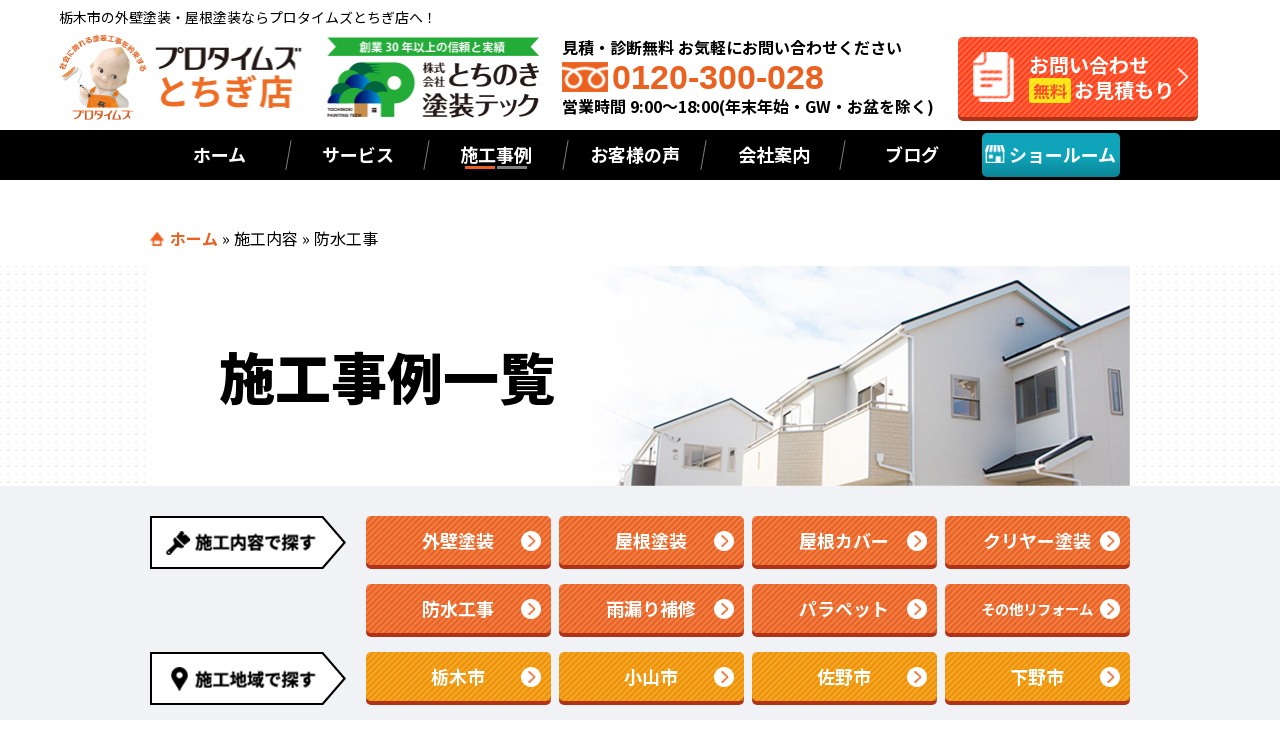

--- FILE ---
content_type: text/html; charset=UTF-8
request_url: https://protimes-tochigi.com/case-cat/waterproof/
body_size: 13465
content:
<!DOCTYPE html>
<html>
<head>
<!-- Google Tag Manager -->
<script>(function(w,d,s,l,i){w[l]=w[l]||[];w[l].push({'gtm.start':
new Date().getTime(),event:'gtm.js'});var f=d.getElementsByTagName(s)[0],
j=d.createElement(s),dl=l!='dataLayer'?'&l='+l:'';j.async=true;j.src=
'https://www.googletagmanager.com/gtm.js?id='+i+dl;f.parentNode.insertBefore(j,f);
})(window,document,'script','dataLayer','GTM-KLN8ST2');</script>
<!-- End Google Tag Manager -->
<!--[if lt IE 9]>
<script src="https://protimes-tochigi.com/wp/wp-content/themes/protimes_new/js/html5.js"></script>
<![endif]-->
<!-- meta -->
<meta charset="utf-8">
<meta name="viewport" content="width=device-width,user-scalable=no,maximum-scale=1" />
<!-- <meta name="description" content="栃木市・小山市・佐野市近郊の外壁塗装・屋根塗装なら創業94年のKPCグループ、プロタイムズとちぎ店（株式会社ウチックス）へお任せ下さい。"/> -->
<meta name="keywords" content=""/>
<meta name="format-detection" content="telephone=no">
<title>防水工事 アーカイブ - 栃木市・小山市・佐野市近郊の外壁塗装・屋根塗装なら創業96年のKPCグループ、プロタイムズとちぎ店（株式会社とちのき塗装テック）へお任せ下さい。</title>
<!-- css -->
<link rel="stylesheet" href="https://protimes-tochigi.com/wp/wp-content/themes/protimes_new/style.css">
<!-- <link rel="stylesheet" href="https://protimes-tochigi.com/wp/wp-content/themes/protimes_new/assets/css/jquery.bxslider.css"> -->

<meta name='robots' content='index, follow, max-image-preview:large, max-snippet:-1, max-video-preview:-1' />

	<!-- This site is optimized with the Yoast SEO plugin v24.3 - https://yoast.com/wordpress/plugins/seo/ -->
	<meta name="description" content="プロタイムズの施工事例をカテゴリ一覧でお見せします！プロタイムズとちぎ店（株式会社とちのき塗装テック）が心を込めて施工した物件をご覧ください。栃木市・小山市・佐野市近郊の外壁塗装・屋根塗装なら創業96年のKPCグループ、プロタイムズとちぎ店（株式会社とちのき塗装テック）へお任せ下さい。" />
	<link rel="canonical" href="https://protimes-tochigi.com/case-cat/waterproof/" />
	<meta property="og:locale" content="ja_JP" />
	<meta property="og:type" content="article" />
	<meta property="og:title" content="防水工事 アーカイブ - 栃木市・小山市・佐野市近郊の外壁塗装・屋根塗装なら創業96年のKPCグループ、プロタイムズとちぎ店（株式会社とちのき塗装テック）へお任せ下さい。" />
	<meta property="og:description" content="プロタイムズの施工事例をカテゴリ一覧でお見せします！プロタイムズとちぎ店（株式会社とちのき塗装テック）が心を込めて施工した物件をご覧ください。栃木市・小山市・佐野市近郊の外壁塗装・屋根塗装なら創業96年のKPCグループ、プロタイムズとちぎ店（株式会社とちのき塗装テック）へお任せ下さい。" />
	<meta property="og:url" content="https://protimes-tochigi.com/case-cat/waterproof/" />
	<meta property="og:site_name" content="栃木市・小山市・佐野市近郊の外壁塗装・屋根塗装なら創業96年のKPCグループ、プロタイムズとちぎ店（株式会社とちのき塗装テック）へお任せ下さい。" />
	<meta name="twitter:card" content="summary_large_image" />
	<script type="application/ld+json" class="yoast-schema-graph">{"@context":"https://schema.org","@graph":[{"@type":"CollectionPage","@id":"https://protimes-tochigi.com/case-cat/waterproof/","url":"https://protimes-tochigi.com/case-cat/waterproof/","name":"防水工事 アーカイブ - 栃木市・小山市・佐野市近郊の外壁塗装・屋根塗装なら創業96年のKPCグループ、プロタイムズとちぎ店（株式会社とちのき塗装テック）へお任せ下さい。","isPartOf":{"@id":"https://protimes-tochigi.com/#website"},"description":"プロタイムズの施工事例をカテゴリ一覧でお見せします！プロタイムズとちぎ店（株式会社とちのき塗装テック）が心を込めて施工した物件をご覧ください。栃木市・小山市・佐野市近郊の外壁塗装・屋根塗装なら創業96年のKPCグループ、プロタイムズとちぎ店（株式会社とちのき塗装テック）へお任せ下さい。","breadcrumb":{"@id":"https://protimes-tochigi.com/case-cat/waterproof/#breadcrumb"},"inLanguage":"ja"},{"@type":"BreadcrumbList","@id":"https://protimes-tochigi.com/case-cat/waterproof/#breadcrumb","itemListElement":[{"@type":"ListItem","position":1,"name":"ホーム","item":"https://protimes-tochigi.com/"},{"@type":"ListItem","position":2,"name":"施工内容","item":"https://protimes-tochigi.com/case-cat/construction_content/"},{"@type":"ListItem","position":3,"name":"防水工事"}]},{"@type":"WebSite","@id":"https://protimes-tochigi.com/#website","url":"https://protimes-tochigi.com/","name":"栃木市・小山市・佐野市近郊の外壁塗装・屋根塗装なら創業96年のKPCグループ、プロタイムズとちぎ店（株式会社とちのき塗装テック）へお任せ下さい。","description":"プロタイムズとちぎ店","potentialAction":[{"@type":"SearchAction","target":{"@type":"EntryPoint","urlTemplate":"https://protimes-tochigi.com/?s={search_term_string}"},"query-input":{"@type":"PropertyValueSpecification","valueRequired":true,"valueName":"search_term_string"}}],"inLanguage":"ja"}]}</script>
	<!-- / Yoast SEO plugin. -->


<link rel="alternate" type="application/rss+xml" title="栃木市・小山市・佐野市近郊の外壁塗装・屋根塗装なら創業96年のKPCグループ、プロタイムズとちぎ店（株式会社とちのき塗装テック）へお任せ下さい。 &raquo; 防水工事 施工事例カテゴリー のフィード" href="https://protimes-tochigi.com/case-cat/waterproof/feed/" />
<style id='wp-img-auto-sizes-contain-inline-css' type='text/css'>
img:is([sizes=auto i],[sizes^="auto," i]){contain-intrinsic-size:3000px 1500px}
/*# sourceURL=wp-img-auto-sizes-contain-inline-css */
</style>
<style id='wp-emoji-styles-inline-css' type='text/css'>

	img.wp-smiley, img.emoji {
		display: inline !important;
		border: none !important;
		box-shadow: none !important;
		height: 1em !important;
		width: 1em !important;
		margin: 0 0.07em !important;
		vertical-align: -0.1em !important;
		background: none !important;
		padding: 0 !important;
	}
/*# sourceURL=wp-emoji-styles-inline-css */
</style>
<style id='wp-block-library-inline-css' type='text/css'>
:root{--wp-block-synced-color:#7a00df;--wp-block-synced-color--rgb:122,0,223;--wp-bound-block-color:var(--wp-block-synced-color);--wp-editor-canvas-background:#ddd;--wp-admin-theme-color:#007cba;--wp-admin-theme-color--rgb:0,124,186;--wp-admin-theme-color-darker-10:#006ba1;--wp-admin-theme-color-darker-10--rgb:0,107,160.5;--wp-admin-theme-color-darker-20:#005a87;--wp-admin-theme-color-darker-20--rgb:0,90,135;--wp-admin-border-width-focus:2px}@media (min-resolution:192dpi){:root{--wp-admin-border-width-focus:1.5px}}.wp-element-button{cursor:pointer}:root .has-very-light-gray-background-color{background-color:#eee}:root .has-very-dark-gray-background-color{background-color:#313131}:root .has-very-light-gray-color{color:#eee}:root .has-very-dark-gray-color{color:#313131}:root .has-vivid-green-cyan-to-vivid-cyan-blue-gradient-background{background:linear-gradient(135deg,#00d084,#0693e3)}:root .has-purple-crush-gradient-background{background:linear-gradient(135deg,#34e2e4,#4721fb 50%,#ab1dfe)}:root .has-hazy-dawn-gradient-background{background:linear-gradient(135deg,#faaca8,#dad0ec)}:root .has-subdued-olive-gradient-background{background:linear-gradient(135deg,#fafae1,#67a671)}:root .has-atomic-cream-gradient-background{background:linear-gradient(135deg,#fdd79a,#004a59)}:root .has-nightshade-gradient-background{background:linear-gradient(135deg,#330968,#31cdcf)}:root .has-midnight-gradient-background{background:linear-gradient(135deg,#020381,#2874fc)}:root{--wp--preset--font-size--normal:16px;--wp--preset--font-size--huge:42px}.has-regular-font-size{font-size:1em}.has-larger-font-size{font-size:2.625em}.has-normal-font-size{font-size:var(--wp--preset--font-size--normal)}.has-huge-font-size{font-size:var(--wp--preset--font-size--huge)}.has-text-align-center{text-align:center}.has-text-align-left{text-align:left}.has-text-align-right{text-align:right}.has-fit-text{white-space:nowrap!important}#end-resizable-editor-section{display:none}.aligncenter{clear:both}.items-justified-left{justify-content:flex-start}.items-justified-center{justify-content:center}.items-justified-right{justify-content:flex-end}.items-justified-space-between{justify-content:space-between}.screen-reader-text{border:0;clip-path:inset(50%);height:1px;margin:-1px;overflow:hidden;padding:0;position:absolute;width:1px;word-wrap:normal!important}.screen-reader-text:focus{background-color:#ddd;clip-path:none;color:#444;display:block;font-size:1em;height:auto;left:5px;line-height:normal;padding:15px 23px 14px;text-decoration:none;top:5px;width:auto;z-index:100000}html :where(.has-border-color){border-style:solid}html :where([style*=border-top-color]){border-top-style:solid}html :where([style*=border-right-color]){border-right-style:solid}html :where([style*=border-bottom-color]){border-bottom-style:solid}html :where([style*=border-left-color]){border-left-style:solid}html :where([style*=border-width]){border-style:solid}html :where([style*=border-top-width]){border-top-style:solid}html :where([style*=border-right-width]){border-right-style:solid}html :where([style*=border-bottom-width]){border-bottom-style:solid}html :where([style*=border-left-width]){border-left-style:solid}html :where(img[class*=wp-image-]){height:auto;max-width:100%}:where(figure){margin:0 0 1em}html :where(.is-position-sticky){--wp-admin--admin-bar--position-offset:var(--wp-admin--admin-bar--height,0px)}@media screen and (max-width:600px){html :where(.is-position-sticky){--wp-admin--admin-bar--position-offset:0px}}

/*# sourceURL=wp-block-library-inline-css */
</style><style id='global-styles-inline-css' type='text/css'>
:root{--wp--preset--aspect-ratio--square: 1;--wp--preset--aspect-ratio--4-3: 4/3;--wp--preset--aspect-ratio--3-4: 3/4;--wp--preset--aspect-ratio--3-2: 3/2;--wp--preset--aspect-ratio--2-3: 2/3;--wp--preset--aspect-ratio--16-9: 16/9;--wp--preset--aspect-ratio--9-16: 9/16;--wp--preset--color--black: #000000;--wp--preset--color--cyan-bluish-gray: #abb8c3;--wp--preset--color--white: #ffffff;--wp--preset--color--pale-pink: #f78da7;--wp--preset--color--vivid-red: #cf2e2e;--wp--preset--color--luminous-vivid-orange: #ff6900;--wp--preset--color--luminous-vivid-amber: #fcb900;--wp--preset--color--light-green-cyan: #7bdcb5;--wp--preset--color--vivid-green-cyan: #00d084;--wp--preset--color--pale-cyan-blue: #8ed1fc;--wp--preset--color--vivid-cyan-blue: #0693e3;--wp--preset--color--vivid-purple: #9b51e0;--wp--preset--gradient--vivid-cyan-blue-to-vivid-purple: linear-gradient(135deg,rgb(6,147,227) 0%,rgb(155,81,224) 100%);--wp--preset--gradient--light-green-cyan-to-vivid-green-cyan: linear-gradient(135deg,rgb(122,220,180) 0%,rgb(0,208,130) 100%);--wp--preset--gradient--luminous-vivid-amber-to-luminous-vivid-orange: linear-gradient(135deg,rgb(252,185,0) 0%,rgb(255,105,0) 100%);--wp--preset--gradient--luminous-vivid-orange-to-vivid-red: linear-gradient(135deg,rgb(255,105,0) 0%,rgb(207,46,46) 100%);--wp--preset--gradient--very-light-gray-to-cyan-bluish-gray: linear-gradient(135deg,rgb(238,238,238) 0%,rgb(169,184,195) 100%);--wp--preset--gradient--cool-to-warm-spectrum: linear-gradient(135deg,rgb(74,234,220) 0%,rgb(151,120,209) 20%,rgb(207,42,186) 40%,rgb(238,44,130) 60%,rgb(251,105,98) 80%,rgb(254,248,76) 100%);--wp--preset--gradient--blush-light-purple: linear-gradient(135deg,rgb(255,206,236) 0%,rgb(152,150,240) 100%);--wp--preset--gradient--blush-bordeaux: linear-gradient(135deg,rgb(254,205,165) 0%,rgb(254,45,45) 50%,rgb(107,0,62) 100%);--wp--preset--gradient--luminous-dusk: linear-gradient(135deg,rgb(255,203,112) 0%,rgb(199,81,192) 50%,rgb(65,88,208) 100%);--wp--preset--gradient--pale-ocean: linear-gradient(135deg,rgb(255,245,203) 0%,rgb(182,227,212) 50%,rgb(51,167,181) 100%);--wp--preset--gradient--electric-grass: linear-gradient(135deg,rgb(202,248,128) 0%,rgb(113,206,126) 100%);--wp--preset--gradient--midnight: linear-gradient(135deg,rgb(2,3,129) 0%,rgb(40,116,252) 100%);--wp--preset--font-size--small: 13px;--wp--preset--font-size--medium: 20px;--wp--preset--font-size--large: 36px;--wp--preset--font-size--x-large: 42px;--wp--preset--spacing--20: 0.44rem;--wp--preset--spacing--30: 0.67rem;--wp--preset--spacing--40: 1rem;--wp--preset--spacing--50: 1.5rem;--wp--preset--spacing--60: 2.25rem;--wp--preset--spacing--70: 3.38rem;--wp--preset--spacing--80: 5.06rem;--wp--preset--shadow--natural: 6px 6px 9px rgba(0, 0, 0, 0.2);--wp--preset--shadow--deep: 12px 12px 50px rgba(0, 0, 0, 0.4);--wp--preset--shadow--sharp: 6px 6px 0px rgba(0, 0, 0, 0.2);--wp--preset--shadow--outlined: 6px 6px 0px -3px rgb(255, 255, 255), 6px 6px rgb(0, 0, 0);--wp--preset--shadow--crisp: 6px 6px 0px rgb(0, 0, 0);}:where(.is-layout-flex){gap: 0.5em;}:where(.is-layout-grid){gap: 0.5em;}body .is-layout-flex{display: flex;}.is-layout-flex{flex-wrap: wrap;align-items: center;}.is-layout-flex > :is(*, div){margin: 0;}body .is-layout-grid{display: grid;}.is-layout-grid > :is(*, div){margin: 0;}:where(.wp-block-columns.is-layout-flex){gap: 2em;}:where(.wp-block-columns.is-layout-grid){gap: 2em;}:where(.wp-block-post-template.is-layout-flex){gap: 1.25em;}:where(.wp-block-post-template.is-layout-grid){gap: 1.25em;}.has-black-color{color: var(--wp--preset--color--black) !important;}.has-cyan-bluish-gray-color{color: var(--wp--preset--color--cyan-bluish-gray) !important;}.has-white-color{color: var(--wp--preset--color--white) !important;}.has-pale-pink-color{color: var(--wp--preset--color--pale-pink) !important;}.has-vivid-red-color{color: var(--wp--preset--color--vivid-red) !important;}.has-luminous-vivid-orange-color{color: var(--wp--preset--color--luminous-vivid-orange) !important;}.has-luminous-vivid-amber-color{color: var(--wp--preset--color--luminous-vivid-amber) !important;}.has-light-green-cyan-color{color: var(--wp--preset--color--light-green-cyan) !important;}.has-vivid-green-cyan-color{color: var(--wp--preset--color--vivid-green-cyan) !important;}.has-pale-cyan-blue-color{color: var(--wp--preset--color--pale-cyan-blue) !important;}.has-vivid-cyan-blue-color{color: var(--wp--preset--color--vivid-cyan-blue) !important;}.has-vivid-purple-color{color: var(--wp--preset--color--vivid-purple) !important;}.has-black-background-color{background-color: var(--wp--preset--color--black) !important;}.has-cyan-bluish-gray-background-color{background-color: var(--wp--preset--color--cyan-bluish-gray) !important;}.has-white-background-color{background-color: var(--wp--preset--color--white) !important;}.has-pale-pink-background-color{background-color: var(--wp--preset--color--pale-pink) !important;}.has-vivid-red-background-color{background-color: var(--wp--preset--color--vivid-red) !important;}.has-luminous-vivid-orange-background-color{background-color: var(--wp--preset--color--luminous-vivid-orange) !important;}.has-luminous-vivid-amber-background-color{background-color: var(--wp--preset--color--luminous-vivid-amber) !important;}.has-light-green-cyan-background-color{background-color: var(--wp--preset--color--light-green-cyan) !important;}.has-vivid-green-cyan-background-color{background-color: var(--wp--preset--color--vivid-green-cyan) !important;}.has-pale-cyan-blue-background-color{background-color: var(--wp--preset--color--pale-cyan-blue) !important;}.has-vivid-cyan-blue-background-color{background-color: var(--wp--preset--color--vivid-cyan-blue) !important;}.has-vivid-purple-background-color{background-color: var(--wp--preset--color--vivid-purple) !important;}.has-black-border-color{border-color: var(--wp--preset--color--black) !important;}.has-cyan-bluish-gray-border-color{border-color: var(--wp--preset--color--cyan-bluish-gray) !important;}.has-white-border-color{border-color: var(--wp--preset--color--white) !important;}.has-pale-pink-border-color{border-color: var(--wp--preset--color--pale-pink) !important;}.has-vivid-red-border-color{border-color: var(--wp--preset--color--vivid-red) !important;}.has-luminous-vivid-orange-border-color{border-color: var(--wp--preset--color--luminous-vivid-orange) !important;}.has-luminous-vivid-amber-border-color{border-color: var(--wp--preset--color--luminous-vivid-amber) !important;}.has-light-green-cyan-border-color{border-color: var(--wp--preset--color--light-green-cyan) !important;}.has-vivid-green-cyan-border-color{border-color: var(--wp--preset--color--vivid-green-cyan) !important;}.has-pale-cyan-blue-border-color{border-color: var(--wp--preset--color--pale-cyan-blue) !important;}.has-vivid-cyan-blue-border-color{border-color: var(--wp--preset--color--vivid-cyan-blue) !important;}.has-vivid-purple-border-color{border-color: var(--wp--preset--color--vivid-purple) !important;}.has-vivid-cyan-blue-to-vivid-purple-gradient-background{background: var(--wp--preset--gradient--vivid-cyan-blue-to-vivid-purple) !important;}.has-light-green-cyan-to-vivid-green-cyan-gradient-background{background: var(--wp--preset--gradient--light-green-cyan-to-vivid-green-cyan) !important;}.has-luminous-vivid-amber-to-luminous-vivid-orange-gradient-background{background: var(--wp--preset--gradient--luminous-vivid-amber-to-luminous-vivid-orange) !important;}.has-luminous-vivid-orange-to-vivid-red-gradient-background{background: var(--wp--preset--gradient--luminous-vivid-orange-to-vivid-red) !important;}.has-very-light-gray-to-cyan-bluish-gray-gradient-background{background: var(--wp--preset--gradient--very-light-gray-to-cyan-bluish-gray) !important;}.has-cool-to-warm-spectrum-gradient-background{background: var(--wp--preset--gradient--cool-to-warm-spectrum) !important;}.has-blush-light-purple-gradient-background{background: var(--wp--preset--gradient--blush-light-purple) !important;}.has-blush-bordeaux-gradient-background{background: var(--wp--preset--gradient--blush-bordeaux) !important;}.has-luminous-dusk-gradient-background{background: var(--wp--preset--gradient--luminous-dusk) !important;}.has-pale-ocean-gradient-background{background: var(--wp--preset--gradient--pale-ocean) !important;}.has-electric-grass-gradient-background{background: var(--wp--preset--gradient--electric-grass) !important;}.has-midnight-gradient-background{background: var(--wp--preset--gradient--midnight) !important;}.has-small-font-size{font-size: var(--wp--preset--font-size--small) !important;}.has-medium-font-size{font-size: var(--wp--preset--font-size--medium) !important;}.has-large-font-size{font-size: var(--wp--preset--font-size--large) !important;}.has-x-large-font-size{font-size: var(--wp--preset--font-size--x-large) !important;}
/*# sourceURL=global-styles-inline-css */
</style>

<style id='classic-theme-styles-inline-css' type='text/css'>
/*! This file is auto-generated */
.wp-block-button__link{color:#fff;background-color:#32373c;border-radius:9999px;box-shadow:none;text-decoration:none;padding:calc(.667em + 2px) calc(1.333em + 2px);font-size:1.125em}.wp-block-file__button{background:#32373c;color:#fff;text-decoration:none}
/*# sourceURL=/wp-includes/css/classic-themes.min.css */
</style>
<link rel='stylesheet' id='contact-form-7-css' href='https://protimes-tochigi.com/wp/wp-content/plugins/contact-form-7/includes/css/styles.css' type='text/css' media='all' />
<link rel='stylesheet' id='walcf7-datepicker-css-css' href='https://protimes-tochigi.com/wp/wp-content/plugins/date-time-picker-for-contact-form-7/assets/css/jquery.datetimepicker.min.css' type='text/css' media='all' />
<link rel='stylesheet' id='wp-pagenavi-css' href='https://protimes-tochigi.com/wp/wp-content/plugins/wp-pagenavi/pagenavi-css.css' type='text/css' media='all' />
<link rel='stylesheet' id='wordpress-popular-posts-css-css' href='https://protimes-tochigi.com/wp/wp-content/plugins/wordpress-popular-posts/assets/css/wpp.css' type='text/css' media='all' />
<link rel='stylesheet' id='style-css' href='https://protimes-tochigi.com/wp/wp-content/themes/protimes_new/assets/css/style.css' type='text/css' media='all' />
<link rel='stylesheet' id='case_style-css' href='https://protimes-tochigi.com/wp/wp-content/themes/protimes_new/assets/css/case.css' type='text/css' media='all' />
<link rel='stylesheet' id='cf7cf-style-css' href='https://protimes-tochigi.com/wp/wp-content/plugins/cf7-conditional-fields/style.css' type='text/css' media='all' />
<script type="text/javascript" src="https://protimes-tochigi.com/wp/wp-content/themes/protimes_new/assets/js/jquery-3.4.1.min.js" id="jquery-js"></script>
<script type="application/json" id="wpp-json">

{"sampling_active":0,"sampling_rate":100,"ajax_url":"https:\/\/protimes-tochigi.com\/wp-json\/wordpress-popular-posts\/v1\/popular-posts","api_url":"https:\/\/protimes-tochigi.com\/wp-json\/wordpress-popular-posts","ID":0,"token":"1bc80e1be0","lang":0,"debug":0}
//# sourceURL=wpp-json

</script>
<script type="text/javascript" src="https://protimes-tochigi.com/wp/wp-content/plugins/wordpress-popular-posts/assets/js/wpp.min.js" id="wpp-js-js"></script>
<script type="text/javascript" src="https://protimes-tochigi.com/wp/wp-content/themes/protimes_new/assets/js/heightLine.js" id="heightLine-js"></script>
<script type="text/javascript" src="https://protimes-tochigi.com/wp/wp-content/themes/protimes_new/assets/js/common.js" id="commonjs-js"></script>
<script type="text/javascript" src="https://protimes-tochigi.com/wp/wp-content/themes/protimes_new/assets/js/jquery-accessibleMegaMenu.js" id="megamenu-js"></script>
<script type="text/javascript" src="https://protimes-tochigi.com/wp/wp-content/themes/protimes_new/assets/js/lightbox-2.6.min.js" id="lightbox-js-js"></script>
<script type="text/javascript" src="https://protimes-tochigi.com/wp/wp-content/themes/protimes_new/assets/js/picturefill.js" id="picturefill-js"></script>
<link rel="https://api.w.org/" href="https://protimes-tochigi.com/wp-json/" />            <style id="wpp-loading-animation-styles">@-webkit-keyframes bgslide{from{background-position-x:0}to{background-position-x:-200%}}@keyframes bgslide{from{background-position-x:0}to{background-position-x:-200%}}.wpp-widget-placeholder,.wpp-widget-block-placeholder,.wpp-shortcode-placeholder{margin:0 auto;width:60px;height:3px;background:#dd3737;background:linear-gradient(90deg,#dd3737 0%,#571313 10%,#dd3737 100%);background-size:200% auto;border-radius:3px;-webkit-animation:bgslide 1s infinite linear;animation:bgslide 1s infinite linear}</style>
            <link rel="icon" href="https://protimes-tochigi.com/wp/wp-content/themes/protimes_new/favicon.ico" type="image/vnd.microsoft.icon" />
<!-- Global site tag (gtag.js) - Google Analytics -->
<script async src="https://www.googletagmanager.com/gtag/js?id=xxx"></script>
<script>
window.dataLayer = window.dataLayer || [];
function gtag(){dataLayer.push(arguments);}
gtag('js', new Date());

gtag('config', 'xxx');
</script></head>
<body>
<!-- Google Tag Manager (noscript) -->
<noscript><iframe src="https://www.googletagmanager.com/ns.html?id=GTM-KLN8ST2"
height="0" width="0" style="display:none;visibility:hidden"></iframe></noscript>
<!-- End Google Tag Manager (noscript) -->
<header>
<div id="HeaderArea">
  <h1>栃木市の外壁塗装・屋根塗装ならプロタイムズとちぎ店へ！</h1>
  <ul id="HeaderArea__main">
    <li id="HeaderLogoLink">
      <a href="https://protimes-tochigi.com">
          <img src="https://protimes-tochigi.com/wp/wp-content/themes/protimes_new/assets/img/common/Bnr_head.png" alt="栃木市の外壁塗装・屋根塗装ならプロタイムズとちぎ店へ！" id="dokutoru">
        <!-- <ul id="HeaderLogoLink--Grid">
          <li><img src="https://protimes-tochigi.com/wp/wp-content/themes/protimes_new/assets/img/common/head-storeName2.png" alt="プロタイムズ" id="storeName"> <span>とちぎ店</span></li>
          <li><span>株式会社とちのき塗装テック</span><span class="HeaderCompany_Copy"></span></li>
        </ul> -->
      </a>
    </li>
    <li id="HeaderTel">
      <ul>
        <li>見積・診断無料 お気軽にお問い合わせください</li>
        <li id="FreeDial"><img src="https://protimes-tochigi.com/wp/wp-content/themes/protimes_new/assets/img/common/head-free01.png" alt="フリーダイヤル">0120-300-028</li>
        <li>営業時間 9:00～18:00(年末年始・GW・お盆を除く)</li>
      </ul>
      <a href="tel:0120-300-028">
        <div class="cube_btn_tel sp">
          <img src="https://protimes-tochigi.com/wp/wp-content/themes/protimes_new/assets/img/common/icon15.png" alt="フリーダイヤル">
        </div>
      </a>
    </li>
    <li id="HeaderContact">
      <a href="https://protimes-tochigi.com/contact"> 
        <div id="HeaderContactButton" class="arrow01">
          <p class="btn_icon pc"><img src="https://protimes-tochigi.com/wp/wp-content/themes/protimes_new/assets/img/common/icon02.png" alt="お問合わせ"></p>
          <p id="ContactText">お問い合わせ<br><span>無料</span>お見積もり</p>
          <img class="sp" src="https://protimes-tochigi.com/wp/wp-content/themes/protimes_new/assets/img/common/icon16.png" alt="お問合わせ">
        </div>
      </a>
    </li>
    <li>
      <button type="button" class="btn_menu" id="HeaderSpMenu">
        <span class="bar bar1"></span>
        <span class="bar bar2"></span>
        <span class="bar bar3"></span>
      </button>
    </li>
  </ul>
</div>

  <div class="globalnavArea">
    <nav class="glovalnav">
              <div class="sp">
          <a href="/showroom/">
            <img src="https://protimes-tochigi.com/wp/wp-content/uploads/2022/06/tochigi_showroom_pc-1.jpg" alt="塗装専門ショールーム">
          </a>
        </div>
            <ul class="clearfix">
        <li class=" pc">
          <a class="bold" href="https://protimes-tochigi.com/">ホーム</a>
        </li>
        <li class="nav_item ">
          <a class="bold nav_parent" href="https://protimes-tochigi.com/plan_cost/">サービス</a>
          <ul class="nav_clist">
            <li><a href="https://protimes-tochigi.com/plan_cost/">プロタイムズの塗装プラン</a></li>
            <li><a href="https://protimes-tochigi.com/service/platinum_series/">プロタイムズオリジナル塗料</a></li>
            <li><a href="https://protimes-tochigi.com/recommend/">人気の塗料ラインナップ</a></li>
            <li><a href="https://protimes-tochigi.com/with/">お客様との交流を大切に</a></li>
            <li><a href="https://protimes-tochigi.com/workman/">職人のこだわり</a></li>
            <li><a href="https://protimes-tochigi.com/diagnosis/">お家の健康診断</a></li>
            <li><a href="https://protimes-tochigi.com/guarantee/">保証・点検</a></li>
            <li><a href="https://protimes-tochigi.com/estimate/">見積書の見方</a></li>
          </ul>
        </li>
        <li class="nav_item active">
          <a class="bold nav_parent" href="https://protimes-tochigi.com/case/">施工事例</a>
          <ul class="nav_clist">
            <li><a href="https://protimes-tochigi.com/case/">全ての施工事例</a></li>
            <li><a href="https://protimes-tochigi.com/case-cat/outer_wall/">外壁塗装</a></li>
            <li><a href="https://protimes-tochigi.com/case-cat/roof/">屋根塗装</a></li>
            <li><a href="https://protimes-tochigi.com/case-cat/雨漏り補修/">雨漏り補修</a></li>
            <li><a href="https://protimes-tochigi.com/case-cat/屋根カバー/">屋根カバー工法</a></li>
          </ul>
        </li>
        <li class="">
          <a class="bold" href="https://protimes-tochigi.com/voice/">お客様の声</a>
        </li>
        <li class="nav_item ">
          <a class="bold nav_parent" href="https://protimes-tochigi.com/company/">会社案内</a>
          <ul class="nav_clist">
            <li><a href="https://protimes-tochigi.com/company/">会社案内</a></li>
            <li><a href="https://protimes-tochigi.com/staff/">スタッフ紹介</a></li>
            <li><a href="https://protimes-tochigi.com/flow/">お問い合わせからの流れ</a></li>
            <li><a href="https://protimes-tochigi.com/faq/">よくあるご質問</a></li>
            <li><a href="https://protimes-tochigi.com/protimes/">プロタイムズ組織のご紹介</a></li>
          </ul>
        </li>
        <li class="nav_item" >
          <a class="bold nav_parent" href="https://protimes-tochigi.com/blog1/">ブログ</a>
          <ul class="nav_clist">
            <li><a href="https://protimes-tochigi.com/blog1/">スタッフブログ</a></li>
            <li><a href="https://protimes-tochigi.com/inspection/">定期点検ブログ</a></li>
          </ul>
        </li>
        <li class="show_btn">
          <a class="bold" href="https://protimes-tochigi.com/showroom/">
            <img src="https://protimes-tochigi.com/wp/wp-content/themes/protimes_new/assets/img/common/show_icon.png" width="20" height="18">
            ショールーム
          </a>
        </li>
      </ul>
              <div class="sp">
          <a href="/contact/">
            <img src="https://protimes-tochigi.com/wp/wp-content/uploads/2023/09/bnr_contact_sp.jpg" alt="相談無料 見積無料 診断無料 プロタイムズとちぎ店 フリーダイヤル 0120-300-028 受付時間 9:00〜18:00（年末年始・GW・お盆を除く）">
          </a>
        </div>
          </nav>
  </div>
</header><div id="lower">
<p id="breadcrumbs"><span><span><a href="https://protimes-tochigi.com/">ホーム</a></span> » <span><a href="https://protimes-tochigi.com/case-cat/construction_content/">施工内容</a></span> » <span class="breadcrumb_last" aria-current="page">防水工事</span></span></p>  <div>
    <div>
      <div id="sekou_contents" class="subpage_contents">
  <article>
    <div class="contents_inner">
          <section class="mainvidual">
      <div id="page_title">
        <div class="mainimg case-main">
          <h2>施工事例一覧 </h2>
        </div>
      </div>
    </section>
    

    <section id="case_cat">
      <div class="sec-inner ta-c">
        <div class="case_cat_block">
          <div class="case_cat_title"><img src="https://protimes-tochigi.com/wp/wp-content/themes/protimes_new/assets/img/case/icon-detail.png" alt="施工内容で探す"></div>
          <ul class="case_cat_list">
                    <li>
              <div class="cube_btn_wrap">
                <a class="cube_btn arrow02"  href="https://protimes-tochigi.com/case-cat/outer_wall/">外壁塗装</a>
              </div>
            </li>
                    <li>
              <div class="cube_btn_wrap">
                <a class="cube_btn arrow02"  href="https://protimes-tochigi.com/case-cat/roof/">屋根塗装</a>
              </div>
            </li>
                    <li>
              <div class="cube_btn_wrap">
                <a class="cube_btn arrow02"  href="https://protimes-tochigi.com/case-cat/%e5%b1%8b%e6%a0%b9%e3%82%ab%e3%83%90%e3%83%bc/">屋根カバー</a>
              </div>
            </li>
                    <li>
              <div class="cube_btn_wrap">
                <a class="cube_btn arrow02"  href="https://protimes-tochigi.com/case-cat/kuriya-toso/">クリヤー塗装</a>
              </div>
            </li>
                    <li>
              <div class="cube_btn_wrap">
                <a class="cube_btn arrow02"  href="https://protimes-tochigi.com/case-cat/waterproof/">防水工事</a>
              </div>
            </li>
                    <li>
              <div class="cube_btn_wrap">
                <a class="cube_btn arrow02"  href="https://protimes-tochigi.com/case-cat/%e9%9b%a8%e6%bc%8f%e3%82%8a%e8%a3%9c%e4%bf%ae/">雨漏り補修</a>
              </div>
            </li>
                    <li>
              <div class="cube_btn_wrap">
                <a class="cube_btn arrow02"  href="https://protimes-tochigi.com/case-cat/%e3%83%91%e3%83%a9%e3%83%9a%e3%83%83%e3%83%88/">パラペット</a>
              </div>
            </li>
                    <li>
              <div class="cube_btn_wrap">
                <a class="cube_btn arrow02" style="font-size: 90%" href="https://protimes-tochigi.com/case-cat/other_contents/">その他リフォーム</a>
              </div>
            </li>
                            <!-- <li>
              <div class="cube_btn_wrap"> <a class="cube_btn arrow02" href="https://protimes-tochigi.com/case-cat/roof/">屋根塗装
                </a></div>
            </li>
            <li>
              <div class="cube_btn_wrap"> <a class="cube_btn arrow02" href="https://protimes-tochigi.com/case-cat/outer_wall/">外壁塗装
                </a></div>
            </li>
            <li>
              <div class="cube_btn_wrap"> <a class="cube_btn arrow02" href="https://protimes-tochigi.com/case-cat/waterproof/">防水工事
                </a></div>
            </li>
            <li>
              <div class="cube_btn_wrap"> <a class="cube_btn arrow02" href="https://protimes-tochigi.com/case-cat/replacement/">屋根葺き替え
                </a></div>
            </li> -->
          </ul>
        </div>
        <div class="case_cat_block">
          <div class="case_cat_title"><img src="https://protimes-tochigi.com/wp/wp-content/themes/protimes_new/assets/img/case/icon-area.png" alt="施工地域で探す"></div>
          <ul class="case_cat_list">
                            <li>
              <div class="cube_btn_wrap">
                <a class="cube_btn arrow02" href="https://protimes-tochigi.com/case-cat/tochigishi/">栃木市</a>
              </div>
            </li>
                    <li>
              <div class="cube_btn_wrap">
                <a class="cube_btn arrow02" href="https://protimes-tochigi.com/case-cat/oyama/">小山市</a>
              </div>
            </li>
                    <li>
              <div class="cube_btn_wrap">
                <a class="cube_btn arrow02" href="https://protimes-tochigi.com/case-cat/sano/">佐野市</a>
              </div>
            </li>
                    <li>
              <div class="cube_btn_wrap">
                <a class="cube_btn arrow02" href="https://protimes-tochigi.com/case-cat/shimotsuke/">下野市</a>
              </div>
            </li>
                    <li>
              <div class="cube_btn_wrap">
                <a class="cube_btn arrow02" href="https://protimes-tochigi.com/case-cat/ashikaga/">足利市</a>
              </div>
            </li>
                    <li>
              <div class="cube_btn_wrap">
                <a class="cube_btn arrow02" href="https://protimes-tochigi.com/case-cat/kanumashi/">鹿沼市</a>
              </div>
            </li>
                    <li>
              <div class="cube_btn_wrap">
                <a class="cube_btn arrow02" href="https://protimes-tochigi.com/case-cat/shimotsugagun/">下都賀郡</a>
              </div>
            </li>
                    <li>
              <div class="cube_btn_wrap">
                <a class="cube_btn arrow02" href="https://protimes-tochigi.com/case-cat/%e3%81%9d%e3%81%ae%e4%bb%96/">その他</a>
              </div>
            </li>
                  </ul>
        </div>
      </div>
    </section>
    <section id="sekou_list" class="clearfix">
      <div class="sec-inner">
                <div class="case-ttl clearfix">
          <h3 class="l-line">施工事例一覧
             (
            防水工事 )
            </h3>
          <p>施工事例 :
              2件</p>
        </div>

<ul class="heightLineParent clearfix">
          <li class="case-item">
            <div class="photo">
              <a href="https://protimes-tochigi.com/case/14715/">
                                                <img width="980" height="652" src="https://protimes-tochigi.com/wp/wp-content/uploads/2024/09/6ac2a7be8e62f4f6db80061d42dc2bc2-980x652.jpg" class="attachment-sekou_large size-sekou_large" alt="栃木市　O様邸" decoding="async" fetchpriority="high" srcset="https://protimes-tochigi.com/wp/wp-content/uploads/2024/09/6ac2a7be8e62f4f6db80061d42dc2bc2-980x652.jpg 980w, https://protimes-tochigi.com/wp/wp-content/uploads/2024/09/6ac2a7be8e62f4f6db80061d42dc2bc2-300x200.jpg 300w, https://protimes-tochigi.com/wp/wp-content/uploads/2024/09/6ac2a7be8e62f4f6db80061d42dc2bc2-1024x681.jpg 1024w, https://protimes-tochigi.com/wp/wp-content/uploads/2024/09/6ac2a7be8e62f4f6db80061d42dc2bc2-150x100.jpg 150w, https://protimes-tochigi.com/wp/wp-content/uploads/2024/09/6ac2a7be8e62f4f6db80061d42dc2bc2-768x511.jpg 768w, https://protimes-tochigi.com/wp/wp-content/uploads/2024/09/6ac2a7be8e62f4f6db80061d42dc2bc2-190x126.jpg 190w, https://protimes-tochigi.com/wp/wp-content/uploads/2024/09/6ac2a7be8e62f4f6db80061d42dc2bc2-480x319.jpg 480w, https://protimes-tochigi.com/wp/wp-content/uploads/2024/09/6ac2a7be8e62f4f6db80061d42dc2bc2.jpg 1267w" sizes="(max-width: 980px) 100vw, 980px" />                                                <img src="https://protimes-tochigi.com/wp/wp-content/themes/protimes_new/assets/img/top/top-situation01.png" alt="" class="stamp"></a>
            </div>
            <ul class="clearfix">
              <li class="sl-point">外壁塗装</li><li class="sl-point">防水工事</li>            </ul>
            <p class="name">
              <a href="https://protimes-tochigi.com/case/14715/">
                栃木市｜外壁塗装｜O様邸</a>
            </p>
<p class="cost">金額 : 約170万円</p>                        <p class="wall">外壁 : 超低汚染プラチナリファイン2000MF-IR</li>
                                <li class="case-item">
            <div class="photo">
              <a href="https://protimes-tochigi.com/case/8887/">
                                                <img width="862" height="476" src="https://protimes-tochigi.com/wp/wp-content/uploads/2022/01/e51b9d231fffdb1eb5932f82094ecee6-1.jpg" class="attachment-sekou_large size-sekou_large" alt="日光市S美容室　" decoding="async" srcset="https://protimes-tochigi.com/wp/wp-content/uploads/2022/01/e51b9d231fffdb1eb5932f82094ecee6-1.jpg 862w, https://protimes-tochigi.com/wp/wp-content/uploads/2022/01/e51b9d231fffdb1eb5932f82094ecee6-1-300x166.jpg 300w, https://protimes-tochigi.com/wp/wp-content/uploads/2022/01/e51b9d231fffdb1eb5932f82094ecee6-1-150x83.jpg 150w, https://protimes-tochigi.com/wp/wp-content/uploads/2022/01/e51b9d231fffdb1eb5932f82094ecee6-1-768x424.jpg 768w, https://protimes-tochigi.com/wp/wp-content/uploads/2022/01/e51b9d231fffdb1eb5932f82094ecee6-1-190x105.jpg 190w, https://protimes-tochigi.com/wp/wp-content/uploads/2022/01/e51b9d231fffdb1eb5932f82094ecee6-1-480x265.jpg 480w" sizes="(max-width: 862px) 100vw, 862px" />                                                <img src="https://protimes-tochigi.com/wp/wp-content/themes/protimes_new/assets/img/top/top-situation01.png" alt="" class="stamp"></a>
            </div>
            <ul class="clearfix">
              <li class="sl-point">外壁塗装</li><li class="sl-point">屋根塗装</li><li class="sl-point">防水工事</li>            </ul>
            <p class="name">
              <a href="https://protimes-tochigi.com/case/8887/">
                日光市｜屋根塗装｜外壁塗装｜雨漏り｜S美容室</a>
            </p>
<p class="cost">金額 : 約100万円</p>            <p class="roof">屋根 : ルーフプロテクトSi            <p class="wall">外壁 : 超低汚染リファイン1000Si</li>
                      </ul>
        </div>
            </div>
</section>
<!-- pickup -->
<div class="top-pickup">
	<h3 class="noto ta-c"><span>[</span><p>ピックアップ</p><span>]</span></h3>
 
    <ul class="pickup-wrapper">
      <li>
        <a href="https://protimes-tochigi.com/diagnosis/">
          <div class="sl-img"><img src="https://protimes-tochigi.com/wp/wp-content/themes/protimes_new/assets/img/pickup/img_pickup_diagnosis.jpg" alt="お家の健康診断"></div>
          <div class="sl-ttlArea"><p class="sl-ttl bold ta-c">お家の健康診断</p></div>
        </a>
      </li>

      <li>
        <a href="https://protimes-tochigi.com/gaiheki/">
          <div class="sl-img"><img src="https://protimes-tochigi.com/wp/wp-content/themes/protimes_new/assets/img/pickup/img_pickup_gaiheki.jpg" alt="外壁塗装のトラブルがなくならない理由"></div>
          <div class="sl-ttlArea"><p class="sl-ttl bold ta-c">外壁塗装のトラブルがなくならない理由</p></div>
        </a>
      </li>

      <li>
        <a href="https://protimes-tochigi.com/estimate/">
          <div class="sl-img"><img src="https://protimes-tochigi.com/wp/wp-content/themes/protimes_new/assets/img/pickup/img_pickup_estimate.jpg" alt="見積書の見方"></div>
          <div class="sl-ttlArea"><p class="sl-ttl bold ta-c">見積書の見方</p></div>
        </a>
      </li>

      <li>
        <a href="https://protimes-tochigi.com/showroom/">
          <div class="sl-img"><img src="https://protimes-tochigi.com/wp/wp-content/themes/protimes_new/assets/img/pickup/img_pickup_showroom.jpg" alt="ショールーム"></div>
          <div class="sl-ttlArea"><p class="sl-ttl bold ta-c">ショールーム予約</p></div>
        </a>
      </li>
	  <!--
      <li>
        <a href="https://protimes-tochigi.com/plan_cost/">
          <div class="sl-img"><img src="https://protimes-tochigi.com/wp/wp-content/themes/protimes_new/assets/img/pickup/img_pickup_plan.jpg" alt="塗装プラン"></div>
          <div class="sl-ttlArea"><p class="sl-ttl bold ta-c">塗装プラン</p></div>
        </a>
      </li>-->

    </ul>
 </div>
<!-- //pickup -->
</div>
</article>
</div>  </div>
</div>
<!-- トップからモーダル表示にチェックを入れた時に表示 -->
	
<footer>
  <section class="top-list">
    <div class="sec-inner">
      <h4 class="l-box01">施工内容</h4>
      <ul class="cont03">
                  <li>
            <div class="cube_btn_wrap">
              <a href="https://protimes-tochigi.com/case-cat/outer_wall/">
                <div class="cube_btn arrow02">
                                  <p class="btn_icon"><img src="https://protimes-tochigi.com/wp/wp-content/themes/protimes_new/assets/img/common/icon09.png" alt="外壁塗装"></p>
                                  <p class="btn_txt">外壁塗装施工事例一覧</p>
                </div>
              </a>
            </div>
          </li>
                  <li>
            <div class="cube_btn_wrap">
              <a href="https://protimes-tochigi.com/case-cat/roof/">
                <div class="cube_btn arrow02">
                                  <p class="btn_icon"><img src="https://protimes-tochigi.com/wp/wp-content/themes/protimes_new/assets/img/common/icon10.png" alt="屋根塗装"></p>
                                  <p class="btn_txt">屋根塗装施工事例一覧</p>
                </div>
              </a>
            </div>
          </li>
                  <li>
            <div class="cube_btn_wrap">
              <a href="https://protimes-tochigi.com/case-cat/%e5%b1%8b%e6%a0%b9%e3%82%ab%e3%83%90%e3%83%bc/">
                <div class="cube_btn arrow02">
                                  <p class="btn_icon"><img src="https://protimes-tochigi.com/wp/wp-content/themes/protimes_new/assets/img/common/icon11.png" alt="屋根カバー"></p>
                                  <p class="btn_txt">屋根カバー施工事例一覧</p>
                </div>
              </a>
            </div>
          </li>
                  <li>
            <div class="cube_btn_wrap">
              <a href="https://protimes-tochigi.com/case-cat/kuriya-toso/">
                <div class="cube_btn arrow02">
                                  <p class="btn_icon"><img src="https://protimes-tochigi.com/wp/wp-content/themes/protimes_new/assets/img/common/icon11.png" alt="クリヤー塗装"></p>
                                  <p class="btn_txt">クリヤー塗装施工事例一覧</p>
                </div>
              </a>
            </div>
          </li>
                  <li>
            <div class="cube_btn_wrap">
              <a href="https://protimes-tochigi.com/case-cat/waterproof/">
                <div class="cube_btn arrow02">
                                  <p class="btn_icon"><img src="https://protimes-tochigi.com/wp/wp-content/themes/protimes_new/assets/img/common/icon04.png" alt="防水工事"></p>
                                  <p class="btn_txt">防水工事施工事例一覧</p>
                </div>
              </a>
            </div>
          </li>
                  <li>
            <div class="cube_btn_wrap">
              <a href="https://protimes-tochigi.com/case-cat/%e9%9b%a8%e6%bc%8f%e3%82%8a%e8%a3%9c%e4%bf%ae/">
                <div class="cube_btn arrow02">
                                  <p class="btn_icon"><img src="https://protimes-tochigi.com/wp/wp-content/themes/protimes_new/assets/img/common/icon11.png" alt="雨漏り補修"></p>
                                  <p class="btn_txt">雨漏り補修施工事例一覧</p>
                </div>
              </a>
            </div>
          </li>
                  <li>
            <div class="cube_btn_wrap">
              <a href="https://protimes-tochigi.com/case-cat/%e3%83%91%e3%83%a9%e3%83%9a%e3%83%83%e3%83%88/">
                <div class="cube_btn arrow02">
                                  <p class="btn_icon"><img src="https://protimes-tochigi.com/wp/wp-content/themes/protimes_new/assets/img/common/icon11.png" alt="パラペット"></p>
                                  <p class="btn_txt">パラペット施工事例一覧</p>
                </div>
              </a>
            </div>
          </li>
                  <li>
            <div class="cube_btn_wrap">
              <a href="https://protimes-tochigi.com/case-cat/other_contents/">
                <div class="cube_btn arrow02">
                                  <p class="btn_icon"><img src="https://protimes-tochigi.com/wp/wp-content/themes/protimes_new/assets/img/common/icon11.png" alt="その他リフォーム"></p>
                                  <p class="btn_txt">その他リフォーム施工事例一覧</p>
                </div>
              </a>
            </div>
          </li>
                      </ul>
      <h4 class="l-box01 cl-ptn02">施工地域</h4>
      <ul class="cont04">
                                <li>
            <div class="cube_btn_wrap">
              <a href="https://protimes-tochigi.com/case-cat/tochigishi/">
                <div class="cube_btn arrow02">
                  <p class="btn_icon"><img src="https://protimes-tochigi.com/wp/wp-content/themes/protimes_new/assets/img/common/icon12.png" alt="栃木市"></p>
                  <p class="btn_txt">栃木市<span class="bold">の施工事例一覧
                    </span></p>
                </div>
              </a>
            </div>
          </li>
                  <li>
            <div class="cube_btn_wrap">
              <a href="https://protimes-tochigi.com/case-cat/oyama/">
                <div class="cube_btn arrow02">
                  <p class="btn_icon"><img src="https://protimes-tochigi.com/wp/wp-content/themes/protimes_new/assets/img/common/icon12.png" alt="小山市"></p>
                  <p class="btn_txt">小山市<span class="bold">の施工事例一覧
                    </span></p>
                </div>
              </a>
            </div>
          </li>
                  <li>
            <div class="cube_btn_wrap">
              <a href="https://protimes-tochigi.com/case-cat/sano/">
                <div class="cube_btn arrow02">
                  <p class="btn_icon"><img src="https://protimes-tochigi.com/wp/wp-content/themes/protimes_new/assets/img/common/icon12.png" alt="佐野市"></p>
                  <p class="btn_txt">佐野市<span class="bold">の施工事例一覧
                    </span></p>
                </div>
              </a>
            </div>
          </li>
                  <li>
            <div class="cube_btn_wrap">
              <a href="https://protimes-tochigi.com/case-cat/shimotsuke/">
                <div class="cube_btn arrow02">
                  <p class="btn_icon"><img src="https://protimes-tochigi.com/wp/wp-content/themes/protimes_new/assets/img/common/icon12.png" alt="下野市"></p>
                  <p class="btn_txt">下野市<span class="bold">の施工事例一覧
                    </span></p>
                </div>
              </a>
            </div>
          </li>
                  <li>
            <div class="cube_btn_wrap">
              <a href="https://protimes-tochigi.com/case-cat/ashikaga/">
                <div class="cube_btn arrow02">
                  <p class="btn_icon"><img src="https://protimes-tochigi.com/wp/wp-content/themes/protimes_new/assets/img/common/icon12.png" alt="足利市"></p>
                  <p class="btn_txt">足利市<span class="bold">の施工事例一覧
                    </span></p>
                </div>
              </a>
            </div>
          </li>
                  <li>
            <div class="cube_btn_wrap">
              <a href="https://protimes-tochigi.com/case-cat/kanumashi/">
                <div class="cube_btn arrow02">
                  <p class="btn_icon"><img src="https://protimes-tochigi.com/wp/wp-content/themes/protimes_new/assets/img/common/icon12.png" alt="鹿沼市"></p>
                  <p class="btn_txt">鹿沼市<span class="bold">の施工事例一覧
                    </span></p>
                </div>
              </a>
            </div>
          </li>
                  <li>
            <div class="cube_btn_wrap">
              <a href="https://protimes-tochigi.com/case-cat/shimotsugagun/">
                <div class="cube_btn arrow02">
                  <p class="btn_icon"><img src="https://protimes-tochigi.com/wp/wp-content/themes/protimes_new/assets/img/common/icon12.png" alt="下都賀郡"></p>
                  <p class="btn_txt">下都賀郡<span class="bold">の施工事例一覧
                    </span></p>
                </div>
              </a>
            </div>
          </li>
                  <li>
            <div class="cube_btn_wrap">
              <a href="https://protimes-tochigi.com/case-cat/%e3%81%9d%e3%81%ae%e4%bb%96/">
                <div class="cube_btn arrow02">
                  <p class="btn_icon"><img src="https://protimes-tochigi.com/wp/wp-content/themes/protimes_new/assets/img/common/icon12.png" alt="その他"></p>
                  <p class="btn_txt">その他<span class="bold">の施工事例一覧
                    </span></p>
                </div>
              </a>
            </div>
          </li>
              </ul>
    </div>
  </section>

  <section class="footer_links">
    <div class="sec-inner">
      <ul>
        <li><a href="https://fukushima-toso.com/" target="_blank"><img src="https://protimes-tochigi.com/wp/wp-content/themes/protimes_new/assets/img/footer_links/k-toso.jpg" alt="郡山塗装"></a></li>
        <li><a href="https://astec-japan.co.jp/" target="_blank"><img src="https://protimes-tochigi.com/wp/wp-content/themes/protimes_new/assets/img/footer_links/astec_navy_x2.jpg" alt="ASTECペイント"></a></li>
        <li><a href="https://reform-journal.jp/" target="_blank"><img src="https://protimes-tochigi.com/wp/wp-content/themes/protimes_new/assets/img/footer_links/reform_journal_x2.jpg" alt="リフォームジャーナル"></a></li>
        <li><a href="https://tochigi-toso.com/" target="_blank"><img src="https://protimes-tochigi.com/wp/wp-content/themes/protimes_new/assets/img/footer_links/bnr_tochinoki.jpg" alt="とちのき塗装"></a></li>
      </ul>
    </div>
  </section>

  <div class="pagetop sp"><a href="#">
      <img src="https://protimes-tochigi.com/wp/wp-content/themes/protimes_new/assets/img/common/pagetop.png" alt="ページトップ">
    </a></div>
  <div class="omakase">
    <div class="wrapper noto">
      <!-- <p class="ttl ta-c bold">栃木市の外壁塗装・屋根塗装ならプロタイムズとちぎ店へ</p> -->
      <p class="ttl ta-c bold">栃木市・小山市・佐野市・下野市・足利市・野木町の外壁塗装・屋根塗装ならプロタイムズとちぎ店へお任せください！</p>
      <ul class="pad_r_30">
        <li><a href="https://protimes-tochigi.com/plan_cost/">プロタイムズの塗装プラン</a></li>
        <li><a href="https://protimes-tochigi.com/service/platinum_series/">プロタイムズオリジナル塗料</a></li>
        <li><a href="https://protimes-tochigi.com/recommend/">人気の塗料ラインナップ</a></li>
        <li><a href="https://protimes-tochigi.com/with/">お客様との交流を大切に</a></li>
        <li><a href="https://protimes-tochigi.com/workman/">職人のこだわり</a></li>
        <li><a href="https://protimes-tochigi.com/diagnosis/">お家の健康診断</a></li>
        <li><a href="https://protimes-tochigi.com/guarantee/">保証・点検</a></li>
      </ul>
      <ul class="pad_r_45">
        <li><a href="https://protimes-tochigi.com/blog1/">スタッフブログ</a></li>
        <li><a href="https://protimes-tochigi.com/news/">新着情報一覧</a></li>
        <li><a href="https://protimes-tochigi.com/seminar/">イベント情報一覧</a></li>
        <li><a href="https://protimes-tochigi.com/inspection/">定期点検ブログ</a></li>
      </ul>
      <ul>
        <li><a href="https://protimes-tochigi.com/company/">会社案内</a></li>
        <li><a href="https://protimes-tochigi.com/staff/">スタッフ紹介</a></li>
        <li><a href="https://protimes-tochigi.com/privacy/">プライバシーポリシー</a></li>
        <li><a href="https://protimes-tochigi.com/contact/">お問い合わせ</a></li>
        <li><a href="https://protimes-tochigi.com/flow/">お問い合わせからの流れ</a></li>
        <li><a href="https://protimes-tochigi.com/faq/">よくあるご質問</a></li>
      </ul>
    </div>
    <div class="wrapper noto">
      <div class="ttlpickup">【 ピックアップ 】</div>
      <ul class="pad_r_25">
        <li><a href="https://protimes-tochigi.com/diagnosis/">お家の健康診断</a></li>
        <li><a href="https://protimes-tochigi.com/showroom/">ショールーム予約</a></li>
      </ul>
      <ul class="pad_r_40">
        <li><a href="https://protimes-tochigi.com/gaiheki/">外壁塗装のトラブルがなくならない理由</a></li>
      </ul>
      <ul>
        <li><a href="https://protimes-tochigi.com/estimate/">見積書の見方</a></li>
      </ul>
    </div>
  </div>
  <div class="faccess">
    <div class="sec-inner">
      <ul>
        <li>
          <div class="fLogowrap">
            <a class="flogo" href="https://protimes-tochigi.com">
              <ul>
                <li>
                  <img src="https://protimes-tochigi.com/wp/wp-content/themes/protimes_new/assets/img/common/footer-logo02.png" alt="栃木市の外壁塗装・屋根塗装ならプロタイムズとちぎ店へ！">
                  <span class="ftxt">とちぎ店</span>
                </li>
                <li class="f_storeName">
					<span>株式会社とちのき塗装テック</span>
					<span></span>
				</li>
              </ul>
            </a>
          </div>
        </li>
        <li>
          <div>
            <div class="fcontact bold">〒329-4406 栃木県栃木市大平町下皆川2015−3<br>TEL：0282-28-7626　FAX：0282-28-7628</div>
          </div>
        </li>
      </ul>
    </div>
  </div>
  <p class="copyright"><small class="bold">copyright &copy; PROTIMES Co.,Ltd.All Rights Reserved.</small></p>

</footer>

<!-- flot navi -->
<div class="FooterScroll">
  <div class="inner">
    <div class="pc"><img src="https://protimes-tochigi.com/wp/wp-content/themes/protimes_new/assets/img/common/footer_bar_pc.png" alt="お問い合わせ"></div>
    <div class="FooterCotents">
          <ul>
        <li class="ContactShowroom"><a href="https://protimes-tochigi.com/showroom/"><img src="https://protimes-tochigi.com/wp/wp-content/themes/protimes_new/assets/img/common/footer_book_pc@2x.png" alt="ショールーム来店予約"></a></li>
        <li class="ContactFooter"><a href="https://protimes-tochigi.com/contact/"><img src="https://protimes-tochigi.com/wp/wp-content/themes/protimes_new/assets/img/common/footer_contact_pc.png" alt="お問い合わせ・見積もり"></a></li>
      </ul>
        </div>
    <div class="pageTop pc"><a href="#wrapper"><img src="https://protimes-tochigi.com/wp/wp-content/themes/protimes_new/assets/img/common/topback.gif" alt="to top"></a></div>
  </div>
</div>
<!-- /flot navi -->

<!-- float bnr -->
<div class="float_bnr">
	<p class="float_bnr_img">
		<a href="https://protimes-tochigi.com/simulation/" class="float_bnr_link">
			<picture>
				<source media="(max-width:767px)" srcset="https://protimes-tochigi.com/wp/wp-content/themes/protimes_new/assets/img/common/float-bnr-sp.png">
				<img src="https://protimes-tochigi.com/wp/wp-content/themes/protimes_new/assets/img/common/float-bnr-pc.png" alt="">
			</picture>
		</a>
	</p>
	<p class="float_bnr_close"></p>
</div>
<!-- /float bnr -->

<!-- js -->
<script src="https://protimes-tochigi.com/wp/wp-content/themes/protimes_new/assets/js/slick/slick.min.js"></script>
<script src="https://protimes-tochigi.com/wp/wp-content/themes/protimes_new/assets/js/jquery.bxslider.min.js"></script>
<script src="https://protimes-tochigi.com/wp/wp-content/themes/protimes_new/assets/js/top.js"></script>
<!-- javascripts: Base -->
<script src="https://cdnjs.cloudflare.com/ajax/libs/image-map-resizer/1.0.10/js/imageMapResizer.min.js"></script>
<script>
imageMapResize();
</script>
<noscript>
  <div class="noscript" id="noscript">
    <div class="content">
      当サイトを最適な状態で閲覧していただくにはブラウザの
      <span>JavaScriptを有効
      </span>にしてご利用下さい。
      <br />
      JavaScriptを無効のままご覧いただいた場合には一部機能がご利用頂けない場合や正しい情報を取得できない場合がございます。
    </div>
  </div>
</noscript>
<!-- /noscript -->
<script type="speculationrules">
{"prefetch":[{"source":"document","where":{"and":[{"href_matches":"/*"},{"not":{"href_matches":["/wp/wp-*.php","/wp/wp-admin/*","/wp/wp-content/uploads/*","/wp/wp-content/*","/wp/wp-content/plugins/*","/wp/wp-content/themes/protimes_new/*","/*\\?(.+)"]}},{"not":{"selector_matches":"a[rel~=\"nofollow\"]"}},{"not":{"selector_matches":".no-prefetch, .no-prefetch a"}}]},"eagerness":"conservative"}]}
</script>
<script type="text/javascript" src="https://protimes-tochigi.com/wp/wp-includes/js/dist/hooks.min.js" id="wp-hooks-js"></script>
<script type="text/javascript" src="https://protimes-tochigi.com/wp/wp-includes/js/dist/i18n.min.js" id="wp-i18n-js"></script>
<script type="text/javascript" id="wp-i18n-js-after">
/* <![CDATA[ */
wp.i18n.setLocaleData( { 'text direction\u0004ltr': [ 'ltr' ] } );
//# sourceURL=wp-i18n-js-after
/* ]]> */
</script>
<script type="text/javascript" id="contact-form-7-js-extra">
/* <![CDATA[ */
var wpcf7 = {"api":{"root":"https://protimes-tochigi.com/wp-json/","namespace":"contact-form-7/v1"}};
//# sourceURL=contact-form-7-js-extra
/* ]]> */
</script>
<script type="text/javascript" src="https://protimes-tochigi.com/wp/wp-content/plugins/contact-form-7/includes/js/index.js" id="contact-form-7-js"></script>
<script type="text/javascript" src="https://protimes-tochigi.com/wp/wp-content/plugins/date-time-picker-for-contact-form-7/assets/js/jquery.datetimepicker.full.min.js" id="walcf7-datepicker-js-js"></script>
<script type="text/javascript" src="https://protimes-tochigi.com/wp/wp-content/plugins/date-time-picker-for-contact-form-7/assets/js/datetimepicker.js" id="walcf7-datepicker-js"></script>
<script type="text/javascript" id="wpcf7cf-scripts-js-extra">
/* <![CDATA[ */
var wpcf7cf_global_settings = {"ajaxurl":"https://protimes-tochigi.com/wp/wp-admin/admin-ajax.php"};
//# sourceURL=wpcf7cf-scripts-js-extra
/* ]]> */
</script>
<script type="text/javascript" src="https://protimes-tochigi.com/wp/wp-content/plugins/cf7-conditional-fields/js/scripts.js" id="wpcf7cf-scripts-js"></script>
<script id="wp-emoji-settings" type="application/json">
{"baseUrl":"https://s.w.org/images/core/emoji/17.0.2/72x72/","ext":".png","svgUrl":"https://s.w.org/images/core/emoji/17.0.2/svg/","svgExt":".svg","source":{"concatemoji":"https://protimes-tochigi.com/wp/wp-includes/js/wp-emoji-release.min.js"}}
</script>
<script type="module">
/* <![CDATA[ */
/*! This file is auto-generated */
const a=JSON.parse(document.getElementById("wp-emoji-settings").textContent),o=(window._wpemojiSettings=a,"wpEmojiSettingsSupports"),s=["flag","emoji"];function i(e){try{var t={supportTests:e,timestamp:(new Date).valueOf()};sessionStorage.setItem(o,JSON.stringify(t))}catch(e){}}function c(e,t,n){e.clearRect(0,0,e.canvas.width,e.canvas.height),e.fillText(t,0,0);t=new Uint32Array(e.getImageData(0,0,e.canvas.width,e.canvas.height).data);e.clearRect(0,0,e.canvas.width,e.canvas.height),e.fillText(n,0,0);const a=new Uint32Array(e.getImageData(0,0,e.canvas.width,e.canvas.height).data);return t.every((e,t)=>e===a[t])}function p(e,t){e.clearRect(0,0,e.canvas.width,e.canvas.height),e.fillText(t,0,0);var n=e.getImageData(16,16,1,1);for(let e=0;e<n.data.length;e++)if(0!==n.data[e])return!1;return!0}function u(e,t,n,a){switch(t){case"flag":return n(e,"\ud83c\udff3\ufe0f\u200d\u26a7\ufe0f","\ud83c\udff3\ufe0f\u200b\u26a7\ufe0f")?!1:!n(e,"\ud83c\udde8\ud83c\uddf6","\ud83c\udde8\u200b\ud83c\uddf6")&&!n(e,"\ud83c\udff4\udb40\udc67\udb40\udc62\udb40\udc65\udb40\udc6e\udb40\udc67\udb40\udc7f","\ud83c\udff4\u200b\udb40\udc67\u200b\udb40\udc62\u200b\udb40\udc65\u200b\udb40\udc6e\u200b\udb40\udc67\u200b\udb40\udc7f");case"emoji":return!a(e,"\ud83e\u1fac8")}return!1}function f(e,t,n,a){let r;const o=(r="undefined"!=typeof WorkerGlobalScope&&self instanceof WorkerGlobalScope?new OffscreenCanvas(300,150):document.createElement("canvas")).getContext("2d",{willReadFrequently:!0}),s=(o.textBaseline="top",o.font="600 32px Arial",{});return e.forEach(e=>{s[e]=t(o,e,n,a)}),s}function r(e){var t=document.createElement("script");t.src=e,t.defer=!0,document.head.appendChild(t)}a.supports={everything:!0,everythingExceptFlag:!0},new Promise(t=>{let n=function(){try{var e=JSON.parse(sessionStorage.getItem(o));if("object"==typeof e&&"number"==typeof e.timestamp&&(new Date).valueOf()<e.timestamp+604800&&"object"==typeof e.supportTests)return e.supportTests}catch(e){}return null}();if(!n){if("undefined"!=typeof Worker&&"undefined"!=typeof OffscreenCanvas&&"undefined"!=typeof URL&&URL.createObjectURL&&"undefined"!=typeof Blob)try{var e="postMessage("+f.toString()+"("+[JSON.stringify(s),u.toString(),c.toString(),p.toString()].join(",")+"));",a=new Blob([e],{type:"text/javascript"});const r=new Worker(URL.createObjectURL(a),{name:"wpTestEmojiSupports"});return void(r.onmessage=e=>{i(n=e.data),r.terminate(),t(n)})}catch(e){}i(n=f(s,u,c,p))}t(n)}).then(e=>{for(const n in e)a.supports[n]=e[n],a.supports.everything=a.supports.everything&&a.supports[n],"flag"!==n&&(a.supports.everythingExceptFlag=a.supports.everythingExceptFlag&&a.supports[n]);var t;a.supports.everythingExceptFlag=a.supports.everythingExceptFlag&&!a.supports.flag,a.supports.everything||((t=a.source||{}).concatemoji?r(t.concatemoji):t.wpemoji&&t.twemoji&&(r(t.twemoji),r(t.wpemoji)))});
//# sourceURL=https://protimes-tochigi.com/wp/wp-includes/js/wp-emoji-loader.min.js
/* ]]> */
</script>


<script>
  window.WebFontConfig = {
    google: {
      families: ['Noto+Sans+JP:100,200,300,400,500,600,700,800,900&amp;subset=japanese', 'Noto+Serif+JP:400,700&amp;&subset=japanese'] }
    ,
    active: function() {
      sessionStorage.fonts = true;
    }
  };
  (function(d) {
    var wf = d.createElement('script'), s = d.scripts[0];
    wf.src = 'https://ajax.googleapis.com/ajax/libs/webfont/1.6.26/webfont.js';
    wf.async = true;
    s.parentNode.insertBefore(wf, s);
  }
  )(document);
</script>
</body>
</html>

--- FILE ---
content_type: text/css
request_url: https://protimes-tochigi.com/wp/wp-content/themes/protimes_new/assets/css/style.css
body_size: 1613
content:
@charset "utf-8";
/* CSS Document */

/*===========================================*/
/*==余白関連==*/
/*===========================================*/
/*Margin All*/
.mar_a_05{ margin: 5px;} .mar_a_10{ margin: 10px;} .mar_a_15{ margin: 15px;} .mar_a_20{ margin: 20px;} .mar_a_25{ margin: 25px;} .mar_a_30{ margin: 30px;} .mar_a_35{ margin: 35px;} .mar_a_40{ margin: 40px;} .mar_a_45{ margin: 45px;} .mar_a_50{ margin: 50px;} .mar_a_55{ margin: 55px;} .mar_a_60{ margin: 60px;}
/*Margin Top*/
.mar_t_05{ margin-top: 5px;} .mar_t_10{ margin-top: 10px;} .mar_t_15{ margin-top: 15px;} .mar_t_20{ margin-top: 20px;} .mar_t_25{ margin-top: 25px;} .mar_t_30{ margin-top: 30px;} .mar_t_35{ margin-top: 35px;} .mar_t_40{ margin-top: 40px;} .mar_t_45{ margin-top: 45px;} .mar_t_50{ margin-top: 50px;} .mar_t_55{ margin-top: 55px;} .mar_t_60{ margin-top: 60px;}
/*Margin Right*/
.mar_r_05{ margin-right: 5px;} .mar_r_10{ margin-right: 10px;} .mar_r_15{ margin-right: 15px;} .mar_r_20{ margin-right: 20px;} .mar_r_25{ margin-right: 25px;} .mar_r_30{ margin-right: 30px;} .mar_r_35{ margin-right: 35px;} .mar_r_40{ margin-right: 40px;} .mar_r_45{ margin-right: 45px;} .mar_r_50{ margin-right: 50px;} .mar_r_55{ margin-right: 55px;} .mar_r_60{ margin-right: 60px;}
/*Margin Bottom*/
.mar_b_05{ margin-bottom: 5px;} .mar_b_10{ margin-bottom: 10px;} .mar_b_15{ margin-bottom: 15px;} .mar_b_20{ margin-bottom: 20px;} .mar_b_25{ margin-bottom: 25px;} .mar_b_30{ margin-bottom: 30px;} .mar_b_35{ margin-bottom: 35px;} .mar_b_40{ margin-bottom: 40px;} .mar_b_45{ margin-bottom: 45px;} .mar_b_50{ margin-bottom: 50px;} .mar_b_55{ margin-bottom: 55px;} .mar_b_60{ margin-bottom: 60px;}
/*Margin Left*/
.mar_l_05{ margin-left: 5px;} .mar_l_10{ margin-left: 10px;} .mar_l_15{ margin-left: 15px;} .mar_l_20{ margin-left: 20px;} .mar_l_25{ margin-left: 25px;} .mar_l_30{ margin-left: 30px;} .mar_l_35{ margin-left: 35px;} .mar_l_40{ margin-left: 40px;} .mar_l_45{ margin-left: 45px;} .mar_l_50{ margin-left: 50px;} .mar_l_55{ margin-left: 55px;} .mar_l_60{ margin-left: 60px;}
/*Padding All*/
.pad_a_05{ padding: 5px;} .pad_a_10{ padding: 10px;} .pad_a_15{ padding: 15px;} .pad_a_20{ padding: 20px;} .pad_a_25{ padding: 25px;} .pad_a_30{ padding: 30px;} .pad_a_35{ padding: 35px;} .pad_a_40{ padding: 40px;} .pad_a_45{ padding: 45px;} .pad_a_50{ padding: 50px;} .pad_a_55{ padding: 55px;} .pad_a_60{ padding: 60px;}
/*Padding Top*/
.pad_t_05{ padding-top: 5px;} .pad_t_10{ padding-top: 10px;} .pad_t_15{ padding-top: 15px;} .pad_t_20{ padding-top: 20px;} .pad_t_25{ padding-top: 25px;} .pad_t_30{ padding-top: 30px;} .pad_t_35{ padding-top: 35px;} .pad_t_40{ padding-top: 40px;} .pad_t_45{ padding-top: 45px;} .pad_t_50{ padding-top: 50px;} .pad_t_55{ padding-top: 55px;} .pad_t_60{ padding-top: 60px;}
/*Padding Right*/
.pad_r_05{ padding-right: 5px;} .pad_r_10{ padding-right: 10px;} .pad_r_15{ padding-right: 15px;} .pad_r_20{ padding-right: 20px;} .pad_r_25{ padding-right: 25px;} .pad_r_30{ padding-right: 30px;} .pad_r_35{ padding-right: 35px;} .pad_r_40{ padding-right: 40px;} .pad_r_45{ padding-right: 45px;} .pad_r_50{ padding-right: 50px;} .pad_r_55{ padding-right: 55px;} .pad_r_60{ padding-right: 60px;}
/*Padding Bottom*/
.pad_b_05{ padding-bottom: 5px;} .pad_b_10{ padding-bottom: 10px;} .pad_b_15{ padding-bottom: 15px;} .pad_b_20{ padding-bottom: 20px;} .pad_b_25{ padding-bottom: 25px;} .pad_b_30{ padding-bottom: 30px;} .pad_b_35{ padding-bottom: 35px;} .pad_b_40{ padding-bottom: 40px;} .pad_b_45{ padding-bottom: 45px;} .pad_b_50{ padding-bottom: 50px;} .pad_b_55{ padding-bottom: 55px;} .pad_b_60{ padding-bottom: 60px;}
/*Padding Left*/
.pad_l_05{ padding-left: 5px;} .pad_l_10{ padding-left: 10px;} .pad_l_15{ padding-left: 15px;} .pad_l_20{ padding-left: 20px;} .pad_l_25{ padding-left: 25px;} .pad_l_30{ padding-left: 30px;} .pad_l_35{ padding-left: 35px;} .pad_l_40{ padding-left: 40px;} .pad_l_45{ padding-left: 45px;} .pad_l_50{ padding-left: 50px;} .pad_l_55{ padding-left: 55px;} .pad_l_60{ padding-left: 60px;}
/*===========================================*/
/*==文字関連==*/
/*===========================================*/
/*html=12px基準*/
.font-4{ font-size: 66.7%;} .font-3{ font-size: 75%;} .font-2{ font-size: 83.3%;}.font-1{ font-size: 91.7%;} .font_normal{ font-size: 100%;} .font1{ font-size: 108.3%;}.font2{ font-size: 116.7%;} .font3{ font-size: 125%;} .font4{ font-size: 133.3%;}.font5{ font-size: 141.7%;} .font6{ font-size: 150%;} .font7{ font-size: 158.3%;}.font8{ font-size: 166.7%;} .font9{ font-size: 175%;} .font10{ font-size: 183.3%;}.font11{ font-size: 191.7%;} .font12{ font-size: 200%;}
/*文字色*/
.c_red{ color: #D91318;} .c_crimson{ color: #CC0000;} .c_blue{ color: #003366;}.c_green{ color: #669933;} .c_yellow{ color: #FFCC00;} .c_white{ color: #FFFFFF;}.c_black{ color: #333333;} .c_pink{ color: #FF99CC;} .c_brown{ color: #CC6600;} .c_gray{ color: #999999;}
.c_orange{ color: #FF6600;}
/*太字*/
.bold{ font-weight: bold;}
.no_bold{ font-weight: normal;}
/*アンダーライン*/
.underline{
	text-decoration: underline;
}
/*リンクの下線状態逆転*/
a.no_under{ text-decoration: none;} a.no_under:hover{ text-decoration: underline;}
/*===========================================*/
/*==フロート関連==*/
/*===========================================*/
.f_left{ float: left;} .f_right{ float: right;} .clear{ clear: both;}
/*===========================================*/
/*==文字寄せ関連==*/
/*===========================================*/
.left{ text-align: left;} .right{ text-align: right;} .center{ text-align: center;}
/*===========================================*/
/*==ボーダー関連==*/
/*===========================================*/
.border{ border: 1px solid #eee; border-radius: 4px; -moz-border-radius: 4px; -webkit-border-radius: 4px; -o-border-radius: 4px;}.border-top{ border-top: 1px solid #333333;}.border-right{ border-right: 1px solid #333333;}.border-bottom{ border-bottom: 1px solid #333333;}.border-left{ border-left: 1px solid #333333;}.borderless{ border: none;}
/*===========================================*/
/*==クリアフィックス==*/
/*===========================================*/
.clearfix{ zoom: 100%;}.clearfix:after{ display: block; clear: both; content: "."; height: 0.1px; font-size: 0.1em; line-height: 0; visibility: hidden;
} .clearfix{ display: inline-block;}
/*\*/
*html .clearfix{ height: 1px;} .clearfix{ display: block;}
/**/
/*===========================================*/
/*==ロールオーバー時画像透過==*/
/*===========================================*/
.opacity:hover img{ filter: alpha(opacity=70); -moz-opacity: 0.7; opacity: 0.7;}
/*背景が白以外の時*/
a.hover_img2{ background-color:#ffffff; /*背景に白を設定*/ display:block; /*ブロック化*/}
a:hover.hover_img2 img{	opacity: 0.7; filter: alpha(opacity=70);}
/*===========================================*/
/*==パンくずリスト==*/
/*===========================================*/
/* #breadcrumbs {
margin:0 auto;
padding:10px 0 5px;
width:985px;
}
@media screen and (max-width: 767px){
	#breadcrumbs {
		width:100%;
	}
} */

--- FILE ---
content_type: text/css
request_url: https://protimes-tochigi.com/wp/wp-content/themes/protimes_new/assets/css/case.css
body_size: 2110
content:
@charset "UTF-8";
/* ---------------------------------------------------------
   case.css【施工事例】
----------------------------------------------------------*/
#case_cat{
	padding: 30px 0;
	background-color: #f1f2f5;
}
#case_cat div.sec-inner>div{
	width: 100%;
	display: flex;
	justify-content: space-between;
}
#case_cat div.sec-inner div>div{
	width: 20%;
}
#case_cat div.sec-inner div div img{
	width: 100%;
}
#case_cat div.sec-inner div ul{
	width: 78%;
	display: flex;
	flex-wrap: wrap;
}
#case_cat div.sec-inner div ul li{
	width: calc(97% / 4);
	margin-bottom: 15px;
}
#case_cat div.sec-inner div ul li:not(:nth-child(4n)){
    margin-right: 1%;
}
#case_cat div.sec-inner div:nth-of-type(1)>ul li .cube_btn{
	background-color: #eb6120;
}
#case_cat div.sec-inner div:nth-of-type(2)>ul li .cube_btn{
	background-color: #ef9201;
}
#case_cat ul li .cube_btn_wrap{
	display: block;
	width: 100%;
}
#case_cat ul li .cube_btn.arrow02::after {
  top: calc(50% - 10px);
  right: 10px;
  width: 20px;
  height: 20px;
}
#case_cat ul li .cube_btn{
	display: block;
	font-size: 18px;
	line-height: 25px;
	padding: 12px 10px;
}
#sekou_detail .label{
	position: absolute;
	left: 20px;
	bottom: 20px;
	font-size: 16px;
	line-height: 35px;
	padding: 0 20px;
	color: #FFFFFF;
	font-weight: bold;
}
#sekou_detail .label-1{
background-color: #0080E7;
}
#sekou_detail .label-2{
background-color: #1E9D4E;
}
#sekou_detail .label-3{
background-color: #FF800F;
}
#sekou_detail .label-5{
background-color: #333;
}
#sekou_detail .label-6{
background-color: #f14848;
}
#sekou_detail .label-7{
background-color: #63c;
}
#sekou_detail .label-8{
background-color: #630;
}
#sekou_detail .label-9{
background-color: #690;
}
#sekou_detail .label-10{
background-color: #F4BD00;
}
#sekou_detail .label-11{
background-color: #0080E7;
}
#sekou_detail .label-12{
background-color: #1E9D4E;
}
#sekou_detail .label-13{
background-color: #FF800F;
}
#sekou_detail .label-14{
background-color: #333;
}
#sekou_detail .label-15{
background-color: #f14848;
}

.case-ttl{
	padding: 70px 0 40px;
}
.case-ttl h3{
	height: 50px;
	line-height: 50px;
	font-size: 32px;
	margin-bottom: 0;
}
.case-ttl p{
	float: right;
	font-size: 16px;
	font-weight: bold;
	padding-top: 18px;
}
#sekou_list ul{
}
#sekou_list li.case-item{
	float: left;
	width: calc((99.99% / 3) - 20px);
	margin-right: 30px;
	margin-bottom: 30px;
}
#sekou_list li.case-item:nth-child(3n){
	margin-right: 0;
}
#sekou_list .photo{
	position: relative;
	height: 230px;
	overflow: hidden;
}
#sekou_list .photo img{
	width: 100%;
}
#sekou_list .photo img:first-child {
  width: 100%;
  height: 230px;
  object-fit: cover;
}
#sekou_list .photo .stamp{
	position: absolute;
	width: 100px;
	right: 10px;
	bottom: 10px;
}
#sekou_list li ul{
	padding: 15px 0 10px;
}
#sekou_list .name{
	margin-bottom: 15px;
}
#sekou_list .cost{
	margin-bottom: 10px;
	font-weight: bold;
}
#sekou_list .roof{
	margin-bottom: 10px;
	font-weight: bold;
}
#sekou_list .wall{
	margin-bottom: 10px;
	font-weight: bold;
}


#sekou_detail .cate ul{
	margin-bottom: 30px;
	padding: 15px 0;
	background-color: #f1f2f6;
}
#sekou_detail .cate ul li.sl-point{
	margin-bottom: 0;
	font-size: 14px;
}
#sekou_detail .cate ul li:first-child{
  display: inline-block;
  font-size: 16px;
  font-weight: bold;
  height: 30px;
  margin-bottom: 0;
  line-height: 30px;
  padding: 0 10px;
  margin-right: 5px;
}

.post_data{
}
.post_data .post_cat{
}
#detail_container .ab-tbl_wrap{
	margin-top: 60px;
}
#detail_container .about{
	float: left;
	width: calc(50% - 15px);
	margin-right: 30px;
}
#detail_container .about:last-child{
	margin-right: 0;
}
#detail_container .about th,
#detail_container .about td{
	padding: 20px;
	font-size: 16px;
	line-height: 30px;
	font-weight: bold;
	vertical-align: middle;
	border: 1px solid #f1f2f6;
}
#detail_container .about th{
	line-height: 1.5;
	background-color: #f8deb5;
	font-weight: 900;
}
#detail_container .about td.color{
	width: 100px;
	background-color: #fdf4e6;
}

#detail_container .gallery .photo{
	position: relative;
}
#detail_container .gallery .photo img{
	width: 100%;
	height: auto;
}
#detail_container .gallery .photo .stamp{
	position: absolute;
	width: 150px;
	right: 20px;
	bottom: 20px;
}

#detail_container .before-ttl{
	margin-top: 60px;
	padding: 15px 0 15px 30px;
	background-color: #eb6120;
	font-size: 22px;
	color: #fff;
	font-weight: bold;
	margin-bottom: 24px;
}
#detail_container .before_list li:not(:first-child){
	margin-top: 35px;
}
#detail_container .before_list li img{
	width: 100%;
	height: auto;
}




@media screen and (max-width: 1000px) {
	#sekou_detail .cate ul li:first-child {
    font-size: 14px;
    height: 20px;
		line-height: 20px;
	}
	#sekou_detail .cate ul li.sl-point {
    font-size: 12px;
	}
	#case_cat ul li .cube_btn {
		font-size: 14px;
		line-height: 16px;
	}
	#sekou_list .name,#sekou_list .cost,#sekou_list .roof,#sekou_list .wall{
		font-size: 14px;
		margin-bottom: 10px;
	}
	#case_cat ul li .cube_btn.arrow02::after {
    top: calc(50% - 6px);
    right: 5px;
    width: 12px;
    height: 12px;
	}
	#detail_container .gallery .photo .stamp {
    width: 150px;
	}
	.case-ttl {
    padding: 60px 0 30px;
	}
	.case-ttl h3 {
    float: left;
		height: 40px;
		line-height: 40px;
		font-size: 26px;
	}
	.about td.color {
    width: 80px;
	}
	#detail_container .about th, #detail_container .about td {
    padding: 15px;
    font-size: 14px;
    line-height: 20px;
	}
	#detail_container .comment .txt {
    font-size: 16px;
	}
}
@media screen and (max-width: 767px) {
	#case_cat div.sec-inner>div{
		display: block;
	}
	#case_cat div.sec-inner div>div{
		width: 44%;
	}
	.case_cat_block + .case_cat_block {
		margin-top: 1em;
	}
	#case_cat div.sec-inner div ul{
		display: none;
		width: 100%;
		flex-wrap: wrap;
		margin-top: 16px;
	}
	#case_cat div.sec-inner div ul::after{
		display: block;
		content: "";
		width: 100%;
		height: 1px;
		clear: both;
	}
	#case_cat div.sec-inner div ul li{
		float: left;
		width: calc(99% / 2);
		margin-bottom: .6em;
	}
	#case_cat div.sec-inner div ul li:not(:nth-child(4n)){
		margin-right: 0%;
	}
	#case_cat div.sec-inner div ul li:not(:nth-child(even)){
		margin-right: 1%;
	}
	.case-ttl {
    padding: 40px 0 20px;
	}
	.case-ttl h3 {
    height: 30px;
    line-height: 30px;
    font-size: 22px;
	}
	.case-ttl p {
    font-size: 12px;
    padding-top: 9px;
	}
	#case_cat ul li:first-child img{
		height: 40px;
		width: auto;
	}
	#sekou_list .photo .stamp {
		width: 80px;
	}
	#sekou_list li.case-item {
    float: none;
    width: 100%;
    margin-right: 0;
	}
	#sekou_detail .cate ul {
    margin-bottom: 10px;
	}
	#detail_container .comment,#detail_container .ab-tbl_wrap,#detail_container .voice-link {
    margin-top: 40px;
	}
	#detail_container .comment.tanto .ttl::before {
    height: 24px;
    width: 21px;
	}
	#detail_container .before_list li {
    margin-top: 20px;
	}
	#detail_container .before-ttl {
    margin-top: 40px;
    padding: 10px 0 10px 15px;
    background-color: #eb6120;
    font-size: 16px;
		line-height: 20px;
    color: #fff;
    font-weight: bold;
	margin-bottom: 16px;
	}
	#detail_container .gallery .photo .stamp {
    width: 80px;
    right: 10px;
    bottom: 10px;
	}
	#detail_container .about {
    float: none;
    width: 100%;
    margin-right: 0;
	}
	#sekou_detail .label {
    left: 10px;
    bottom: 10px;
    font-size: 12px;
    line-height: 25px;
	}
	#detail_container .about:first-child{
		margin-bottom: 20px;
	}
	#detail_container .about td.color {
    width: auto;
	}
	#detail_container .about th, #detail_container .about td {
		display: block;
    padding: 10px;
    font-size: 13px;
    line-height: 18px;
	}
}
/*20190627*/
/*施工概要*/
.gallery_two_column,
.gallery_one_column{
	display: flex;
	justify-content: flex-start;
    flex-wrap: wrap;
	width: auto;
	margin: 20px auto;
	
}
.photo_gallery{
	width: 30%;
	height: auto;
	margin-right: 5%;
}
.photo_gallery:nth-child(3n){
	margin-right: 0;
}
h1.gallery_title{
	margin-top: 60px;
    padding: 15px 0 15px 30px;
    background-color: #eb6120;
    font-size: 22px;
    color: #fff;
    font-weight: bold;
}
#detail_container .gallery .comment{
	margin-top: 60px;
	font-size: 18px;
	font-weight: 500;
	margin-bottom: 60px;
}
/*//施工概要*/
#detail_container .gallery .photo_comment{
	text-align: center;
	padding: 10px 0 30px;
}
#detail_container .comment .txt{
	padding-left: 2em;
}
@media screen and (max-width: 767px) {
/*施工概要*/
	h1.gallery_title{
		padding: 20px 10px;
		height: auto;
	}
	.gallery_one_column{
		display: block;
	}
	.gallery_two_column {
		display: flex;
		flex-wrap: wrap;
		justify-content: space-between;
	}
	.photo_gallery,
	.photo_gallery:nth-child(3n){
		width: 48%;
		margin: 0 auto;
	}
	#detail_container .gallery .photo_comment{
		font-size: 14px;
		line-height: 1.4;
		padding: 10px 0 10px;
	}
}
/* バナー */
.case-bnr {
	max-width: 1162px;
	margin: 40px auto 0;
}

@media screen and (max-width: 767px) {
	.case-bnr {
		margin-top: 20px;
		padding: 0 10px;
	}
}

--- FILE ---
content_type: application/javascript
request_url: https://protimes-tochigi.com/wp/wp-content/themes/protimes_new/assets/js/top.js
body_size: 1103
content:
$(document).ready(function () {
  var wx = window.innerWidth;

  if (wx > 767) {
    //20210219追加
    $('.slider_thumb').slick({
      accessibility: true,
      autoplay: true,
      autoplaySpeed: 5000,
      arrows: true,
      dots: true
    });
    //20210219追加
    $('.mainvidual-slider').bxSlider({
      auto: true,
      pause: 5000,
      speed: 1000,
      mode: 'horizontal',
      pager: true,
      moveSlides: 1,
      slideWidth: 1162,
      slideHight: 450,
      controls: true,
      touchEnabled: false,
      minSlides: 1,
      maxSlides: 1,
      pagerCustom: '#bx-pager'
    });
    // $('.bxslider02').bxSlider({
    // pager:false,  
    // minSlides: 3,  //１スライド内のサムネイルの数
    // maxSlides: 3,  //１スライド内のサムネイルの最大数
    // slideWidth: 100,  //サムネイルの横幅（単位はpx）
    // slideMargin: 10,  //サムネイル間の余白（単位はpx）
    // nextSelector: '#NextIcon',  //"次へ”矢印をカスタマイズするための記述
    // prevSelector: '#PrevIcon',//"前へ”矢印をカスタマイズするための記述
    // touchEnabled: true,
    //     });
    $('.portfolio-slider').bxSlider({
      auto: false,
      pause: 5000,
      speed: 1000,
      mode: 'horizontal',
      pager: false,
      minSlides: 3,
      maxSlides: 3,
      moveSlides: 1,
      slideWidth: 363,
      slideMargin: 27,
      controls: true,
      touchEnabled: true
    });
    $('.voice-slider').bxSlider({
      auto: false,
      pause: 5000,
      speed: 1000,
      mode: 'horizontal',
      pager: false,
      minSlides: 3,
      maxSlides: 3,
      moveSlides: 1,
      slideWidth: 363,
      slideMargin: 27,
      controls: true,
      touchEnabled: false,
      swipe: true
    });
    $('.blog-slider').bxSlider({
      auto: false,
      pause: 5000,
      speed: 1000,
      mode: 'horizontal',
      pager: false,
      minSlides: 3,
      maxSlides: 3,
      moveSlides: 1,
      slideWidth: 363,
      slideMargin: 27,
      controls: true,
      touchEnabled: false
    });
    $('.pickup-slider').bxSlider({
      auto: false,
      pause: 5000,
      speed: 1000,
      mode: 'horizontal',
      pager: false,
      minSlides: 3,
      maxSlides: 3,
      moveSlides: 1,
      slideWidth: 363,
      slideMargin: 27,
      controls: true,
      touchEnabled: false
    });
  } else {
    //20210219追加
    $('.slider_thumb').slick({
      accessibility: true,
      autoplay: true,
      autoplaySpeed: 5000,
      arrows: false,
      dots: true
    });
    //20210219追加
    $('.mainvidual-slider').bxSlider({
      auto: true,
      pause: 5000,
      speed: 1000,
      mode: 'horizontal',
      pager: true,
      minSlides: 1,
      maxSlides: 1,
      moveSlides: 1,
      slideWidth: 700,
      slideMargin: 10,
      controls: true,
      touchEnabled: true,
      swipe: true,
      pagerCustom: '#bx-pager'
    });
    // $('.bxslider02').bxSlider({
    // pager:false,  
    // minSlides: 3,  //１スライド内のサムネイルの数
    // maxSlides: 3,  //１スライド内のサムネイルの最大数
    // slideWidth: 100,  //サムネイルの横幅（単位はpx）
    // slideMargin: 10,  //サムネイル間の余白（単位はpx）
    // nextSelector: '#NextIcon',  //"次へ”矢印をカスタマイズするための記述
    // prevSelector: '#PrevIcon',//"前へ”矢印をカスタマイズするための記述
    // touchEnabled: true,
    // });
    $('.portfolio-slider').bxSlider({
      auto: false,
      pause: 5000,
      speed: 1000,
      mode: 'horizontal',
      pager: false,
      minSlides: 1,
      maxSlides: 1,
      moveSlides: 1,
      slideWidth: 700,
      slideMargin: 10,
      controls: true,
      touchEnabled: true,
      swipe: true
    });
    $('.voice-slider').bxSlider({
      auto: false,
      pause: 5000,
      speed: 1000,
      mode: 'horizontal',
      pager: false,
      minSlides: 1,
      maxSlides: 1,
      moveSlides: 1,
      slideWidth: 700,
      slideMargin: 10,
      controls: true,
      touchEnabled: true,
      swipe: true
    });
    $('.blog-slider').bxSlider({
      auto: false,
      pause: 5000,
      speed: 1000,
      mode: 'horizontal',
      pager: false,
      minSlides: 1,
      maxSlides: 1,
      moveSlides: 1,
      slideWidth: 700,
      slideMargin: 10,
      controls: true,
      touchEnabled: true,
      swipe: true
    });
    $('.staff-slider').bxSlider({
      auto: false,
      pause: 5000,
      speed: 1000,
      mode: 'horizontal',
      pager: false,
      minSlides: 1,
      maxSlides: 1,
      moveSlides: 1,
      slideWidth: 700,
      slideMargin: 10,
      controls: true,
      touchEnabled: true,
      swipe: true
    });
    $('.pickup-slider').bxSlider({
      auto: false,
      pause: 5000,
      speed: 1000,
      mode: 'horizontal',
      pager: false,
      minSlides: 1,
      maxSlides: 1,
      moveSlides: 1,
      slideWidth: 700,
      slideMargin: 10,
      controls: true,
      touchEnabled: true
    });
  }
});

// 店長あいさつ
$(document).ready(function () {
  var btn = $('.top-manager-btn');
  var btnWrap = $('.top-manager-btn-wrap');
  var contentTxt = $('.top-manager-content');

  btn.on('click', function () {
    if (contentTxt.hasClass('is-open')) {
      contentTxt.removeClass('is-open');
      btn.text('続きを読む');

      // top-manager-btn-wrap要素が画面中央に来るようにスクロール
      $('html, body').animate({
        scrollTop: btnWrap.offset().top - ($(window).height() - contentTxt.outerHeight(true)) / 2
      }, 500);
    } else {
      contentTxt.addClass('is-open');
      btn.text('閉じる');
    }
  });

	// 社長メッセージ
  var prebtn = $('.top-president-btn');
  var prebtnWrap = $('.top-president-btn-wrap');
  var precontentTxt = $('.top-president-content');

  prebtn.on('click', function () {
    if (precontentTxt.hasClass('is-open')) {
      precontentTxt.removeClass('is-open');
      prebtn.text('続きを読む');

      $('html, body').animate({
        scrollTop: prebtnWrap.offset().top - ($(window).height() - precontentTxt.outerHeight(true)) / 2
      }, 500);
    } else {
      precontentTxt.addClass('is-open');
      prebtn.text('閉じる');
    }
  });
});


--- FILE ---
content_type: application/javascript
request_url: https://protimes-tochigi.com/wp/wp-content/themes/protimes_new/assets/js/common.js
body_size: 2736
content:
window.addEventListener('load', function () {
  // PC、SP判定
  var ua = navigator.userAgent;
  if ((ua.indexOf('iPhone') > 0 || ua.indexOf('Android') > 0) && ua.indexOf('Mobile') > 0) {
    // SP用処理
    var TypeCode = 'SP';
  } else {
    // PC用処理
    var TypeCode = 'PC';
  }

  // Add gtag to A tag
  $(function () {
    var inputNumber = $('a'),
      checkText = "",
      checkAlt = "",
      checka = "",
      LinkNumber = "";
    $(inputNumber).each(function (i) {
      checkAlt = $('a').eq(i).children('img').attr('alt');
      checkText = $('a').eq(i).next('p').text().slice(0, 9);
      checka = $('a').eq(i).text();
      LinkNumber = i + 1;// 表示が0スタートになるので1からに変更
      // altがあるかをチェック
      if (typeof checkAlt !== 'undefined' && checkAlt !== '') {
        $(inputNumber).eq(i).attr('onclick', "gtag('event', 'click', {'event_category': '遷移', 'event_label': '" + checkAlt + "ボタン\t" + TypeCode + " " + LinkNumber + "'});");
      }
      // aリンクの次にpタグでテキストがあるかをチェック
      else if (typeof checkText !== 'undefined' && checkText !== '') {
        $(inputNumber).eq(i).attr('onclick', "gtag('event', 'click', {'event_category': '遷移', 'event_label': '" + checkText + "ボタン\t" + TypeCode + " " + LinkNumber + "'});");
      }
      // aリンク内にテキストがあるかをチェック
      else if (typeof checka !== 'undefined' && checka !== '') {
        $(inputNumber).eq(i).attr('onclick', "gtag('event', 'click', {'event_category': '遷移', 'event_label': '" + checka + "ボタン\t" + TypeCode + " " + LinkNumber + "'});");
      }
      // 何もなければ空白のままgtagを設定
      else {
        $(inputNumber).eq(i).attr('onclick', "gtag('event', 'click', {'event_category': '遷移', 'event_label':" + $(inputNumber).eq(i).attr('href') + "ボタン\t" + TypeCode + " " + LinkNumber + "'});");
      }
    });
  });
})

$(document).ready(function () {
  // ウィンドウの幅が768px以下の場合にクリックイベントを設定
  if ($(window).width() <= 768) {
    // 施工事例一覧「施工内容で探す」「施工地域で探す」SPのトグル処理
    $('.case_cat_title').click(function () {
      // クリックされた要素の直後にある.case_cat_listをslideToggle
      $(this).next('.case_cat_list').slideToggle();
    });
    // グロナビのSP処理
    $('.nav_item').click(function () {
      $(this).children('.nav_clist').toggleClass('is-active');
    });
  }
});

//viewport
function ua() {
  var ua = navigator.userAgent;
  if ((ua.indexOf('iPhone') > 0) || ua.indexOf('iPod') > 0 || (ua.indexOf('Android') > 0 && ua.indexOf('Mobile') > 0)) {
    $('head').prepend('<meta name="viewport" content="width=device-width,initial-scale=1">');
  } else {
    $('head').prepend('<meta name="viewport" content="width=1280">');
    var uacheck = 1;
    return uacheck;
  }
}

//viewport判定でPC表示だった時のフラグを変数に代入して別の判定処理で使えるようにする
let modecheck = ua();

//ヘッダーメニュー　スクロール時最小化
$(window).on('scroll', function () {
  $('header').toggleClass('fixed', $(this).scrollTop() > 30);
  if (modecheck == 1) {
    $('.headbnr_wrapper').toggleClass('display_none', $(this).scrollTop() > 60);
  }
});

$(function () {
  $('.btn_menu').click(function () {
    $("html,body").animate({ scrollTop: 0 }, "300");
  });
});

$(function () {
  $('a[href^="#"]').click(function () {
    var speed = 500;
    var href = $(this).attr("href");
    var target = $(href == "#" || href == "" ? 'html' : href);
    var position = target.offset().top;
    var header = $('header').height(); // ヘッダーの高さを取得
    position = position - header; // ヘッダーの高さを引く
    $("html, body").animate({ scrollTop: position }, speed, "swing");
    return false;
  });
});

$(function () {
  $('.btn_menu').on('click', function (e) {
    $(this).toggleClass('active');
    $('body').toggleClass('is-fixed');
    e.preventDefault();
    $('.glovalnav').slideToggle();
  });
});

$(document).ready(function () {
  var topBtn = $('#pageTop');
  topBtn.hide();
  if (modecheck == 1) {
  } else {
    $(window).scroll(function () {
      if ($(this).scrollTop() > 50) {
        topBtn.fadeIn();
      } else {
        topBtn.fadeOut();
      }
    });
  }
});

//トップページムービー
$(function () {
  $('.movie-thumb').on('click', function () {
    var movie_thumb = $(this).attr("id");
    $('.movie-inner').addClass('show');
    $(this).fadeOut(1000);
    $(this).parent().append('<iframe width="492" height="277" src="https://www.youtube.com/embed/' + movie_thumb + '?rel=0&autoplay=1&loop=1&playlist=' + movie_thumb + '" frameborder="0" allowfullscreen></iframe>')
  });
});


// デフォルト フッター固定メニュー（SPのみ）
var startPos = 0, winScrollTop = 0;
$(window).on('scroll', function () {
  winScrollTop = $(this).scrollTop();
  if (winScrollTop >= startPos) {
    if (winScrollTop >= 200) {
      $('.footbnr').addClass('hide');
    }
  } else {
    $('.footbnr').removeClass('hide');
  }
  startPos = winScrollTop;
});

// 改良版 フッター固定メニュー
$(function () {
  var pagetop = $('.pageTop');
  var footerScroll = $('.FooterScroll');
  footerScroll.hide();
  $(window).scroll(function () {
    if ($(this).scrollTop() > 100) {  //100pxスクロールしたら表示
      footerScroll.fadeIn();
    } else {
      footerScroll.fadeOut();
    }
  });
  pagetop.click(function () {
    $('body,html').animate({
      scrollTop: 0
    }, 500); //0.5秒かけてトップへ移動
    return false;
  });
});


//スムーズスクロール
// $(function () {
//  var headerHight = 163;
//  $('a[href^=#]').click(function(){
//      var href= $(this).attr("href");
//        var target = $(href == "#" || href == "" ? 'html' : href);
//         var position = target.offset().top-headerHight;
//      $("html, body").animate({scrollTop:position}, 0, "swing");
//         return false;
//    });
// });

//float bnr
$(function () {
  let floatBnr = $('.float_bnr');
  let floatBtn = $('.float_bnr_close');
  let floatBnrlink = $('.float_bnr_link');

  let mediaQuery = window.matchMedia('(max-width: 767px)');

  //floatBnrと同一リンクをもつfloat_buttonを生成
  let link = floatBnrlink.attr('href');
  let newHtml = '<p class="sp float_button" style="display:none;"><a href="' + link + '" class="float_button_arrow">簡単1分で自宅の費用が分かる</a></p>';

  floatBtn.on('click', function () {
    floatBnr.fadeOut().addClass('close');
    //SP時のみfloat_buttonを生成
    if (mediaQuery.matches) {
      floatBnr.after(newHtml);
    }
  });

  //PC・SP共通 float_bnr表示制御
  $(window).scroll(function () {
    if ($(this).scrollTop() > 100 && !floatBnr.hasClass('close')) {
      floatBnr.fadeIn();
    } else {
      floatBnr.fadeOut();
    }
  });

  //SP時 float_button表示制御
  if (mediaQuery.matches) {
    floatBnr.after(newHtml);

    $(window).scroll(function () {
      $('.float_bnr_img').css('display', 'none');
      $('.float_bnr_close').css('display', 'none');

      // float_buttonがない場合は処理を終了
      if (!$('.float_button').length > 0) {
        return;
      }

      if ($(this).scrollTop() > 100) {
        $('.float_button').fadeIn();
      } else {
        $('.float_button').fadeOut();
      }

    });
  }
});